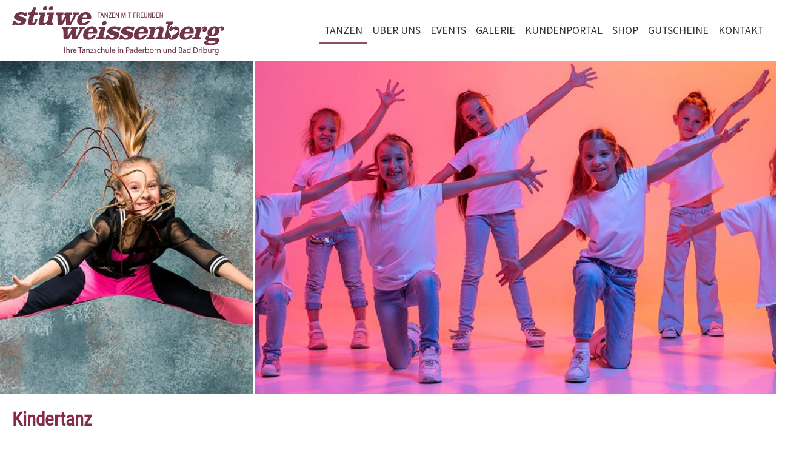

--- FILE ---
content_type: text/html; charset=utf-8
request_url: https://paderborn.stuewe-weissenberg.de/kinder
body_size: 16346
content:
<!DOCTYPE html>
<html dir="ltr" lang="de-DE">
	<head>
		<meta charset="utf-8">
		<!--
	Based on the TYPO3 Bootstrap Package by Benjamin Kott - https://www.bootstrap-package.com/
	This website is powered by TYPO3 - inspiring people to share!
	TYPO3 is a free open source Content Management Framework initially created by Kasper Skaarhoj and licensed under GNU/GPL.
	TYPO3 is copyright 1998-2026 of Kasper Skaarhoj. Extensions are copyright of their respective owners.
	Information and contribution at https://typo3.org/
-->
		<link rel="icon" href="/fileadmin/templates/stuewe_pb/img/favicon.ico" type="image/vnd.microsoft.icon">
		<title>Kinder</title>
		<meta http-equiv="x-ua-compatible" content="IE=edge">
		<meta name="viewport" content="width=device-width, initial-scale=1, minimum-scale=1">
		<meta name="robots" content="index,follow">
		<meta name="twitter:card" content="summary">
		<meta name="apple-mobile-web-app-capable" content="no">
		<meta name="google" content="notranslate">
		<link rel="stylesheet" href="/typo3temp/assets/compressed/merged-cc308c256082513c3255c12872f47dcd-fab2d452708ff2e778648e6a17e312b1.css?1729175213" media="all">
		<link rel="stylesheet" href="/typo3temp/assets/compressed/847da8fca8060ca1a70f976aab1210b9-e269e9240fe73959066255b17d74ae35.css?1729175213" media="all">
		<link rel="stylesheet" href="/typo3temp/assets/compressed/merged-970ed3b5f495c4ddc8cf28d207e9a3bd-50e5e61e2054d12ec46ae91073c62568.css?1768831478" media="all">
		<script src="/typo3temp/assets/compressed/merged-46acddf7e8492e6fdaaf313b4ff51d09-0f923fa75a7d77d37310aeaadbe09375.js?1729175213"></script>
		<link rel="prev" href="/tanzkurse/jugendliche">
		<script data-ignore="1" data-cookieconsent="statistics" type="text/plain"></script>
		<link rel="canonical" href="https://paderborn.stuewe-weissenberg.de/kinder"> </head>
	<body id="p7411" class="page-7411 pagelevel-2 language-0 backendlayout-default layout-default">
		<div id="top"></div>
		<div class="body-bg body-bg-top"><a class="visually-hidden-focusable" href="#page-content"><span>Zum Hauptinhalt springen</span></a>
			<header id="page-header" class="bp-page-header navbar navbar-mainnavigation navbar-inverse navbar-top navbar-fixed-top">
				<div class="container"><a class="navbar-brand navbar-brand-image" href="/"><img class="navbar-brand-logo-normal" src="/fileadmin/templates/stuewe_pb/img/logo.svg" alt="stuewe_pb logo" height="600" width="957"><img class="navbar-brand-logo-inverted" src="/fileadmin/templates/stuewe_pb/img/logo.svg" alt="stuewe_pb logo" height="600" width="957"></a>
					<button class="navbar-toggler collapsed" type="button" data-toggle="collapse" data-bs-toggle="collapse" data-target="#mainnavigation" data-bs-target="#mainnavigation" aria-controls="mainnavigation" aria-expanded="false" aria-label="Navigation umschalten"><span class="navbar-toggler-icon"></span></button>
					<nav id="mainnavigation" class="collapse navbar-collapse">
						<ul class="navbar-nav">
							<li class="nav-item active dropdown dropdown-hover"><a href="/tanzkurse" id="nav-item-7388" class="nav-link dropdown-toggle" title="Tanzen" aria-haspopup="true" aria-expanded="false"><span class="nav-link-text">Tanzen</span></a>
								<ul class="dropdown-menu nav-item-7388">
									<div class="megamenu">
										<li><a href="/kinder" class="dropdown-item active" title="Kinder"><span class="dropdown-text">Kinder <span class="sr-only"></span></span></a>
											<ul class="level-3 dropdown-menue " aria-labelledby="nav-item-7388">
												<li><a href="/kinder/eltern-kind-tanzen" class="dropdown-item" title="Eltern-Kind-Tanzen"><span class="dropdown-text">Eltern-Kind-Tanzen</span></a></li>
											</li>
											<li><a href="/tanzkurse/kindertanz" class="dropdown-item" title="Kindertanz"><span class="dropdown-text">Kindertanz</span></a></li>
										</li>
										<li><a href="/tanzkurse/hip-hop" class="dropdown-item" title="Hip Hop - Zumba - K-Pop"><span class="dropdown-text">Hip Hop - Zumba - K-Pop</span></a></li>
									</li>
									<li><a href="/kinder/kindergeburtstag" class="dropdown-item" title="Kindergeburtstag"><span class="dropdown-text">Kindergeburtstag</span></a></li>
								</li>
								<li class="dropdown-divider"></li>
								<li><a href="/tanzkurse/erwachsene/weitere-bereich/movitar" class="dropdown-item" title="MOVITA®"><span class="dropdown-text">MOVITA®</span></a></li>
							</li>
							<li><a href="/tanzkurse/erwachsene/weitere-bereich/fitness" class="dropdown-item" title="Zumba &amp; HipHop Adults"><span class="dropdown-text">Zumba &amp; HipHop Adults</span></a></li>
						</li>
					</ul>
					<li><a href="/tanzkurse/jugendliche" class="dropdown-item" title="Jugendliche"><span class="dropdown-text">Jugendliche</span></a>
						<ul class="level-3 dropdown-menue " aria-labelledby="nav-item-7388">
							<li><a href="/tanzkurse/jugendliche/stufe-1" class="dropdown-item" title="Stufe 1"><span class="dropdown-text">Stufe 1</span></a></li>
						</li>
						<li><a href="/tanzkurse/jugendliche/stufe-1-1" class="dropdown-item" title="Tanzfit für deinen Schulabschluss"><span class="dropdown-text">Tanzfit für deinen Schulabschluss</span></a></li>
					</li>
					<li><a href="/tanzkurse/jugendliche/ab-stufe-2" class="dropdown-item" title="ab Stufe 2"><span class="dropdown-text">ab Stufe 2</span></a></li>
				</li>
				<li><a href="/tanzkurse/jugendliche/hiphop-k-pop-shuffle" class="dropdown-item" title="HipHop &amp; K-Pop"><span class="dropdown-text">HipHop &amp; K-Pop</span></a></li>
			</li>
		</ul>
		<li><a href="/tanzkurse/erwachsene" class="dropdown-item" title="Paare"><span class="dropdown-text">Paare</span></a>
			<ul class="level-3 dropdown-menue " aria-labelledby="nav-item-7388">
				<li><a href="/tanzkurse/erwachsene/welttanzprogramm" class="dropdown-item" title="Paare - Stufe 1"><span class="dropdown-text">Paare - Stufe 1</span></a></li>
			</li>
			<li><a href="/tanzkurse/erwachsene/paare-ab-stufe-2" class="dropdown-item" title="Paare - Stufe 2 - 6"><span class="dropdown-text">Paare - Stufe 2 - 6</span></a></li>
		</li>
		<li><a href="/tanzkurse/erwachsene/tanz-singles" class="dropdown-item" title="Tanz-Singles"><span class="dropdown-text">Tanz-Singles</span></a></li>
	</li>
	<li><a href="/tanzkurse/erwachsene/hochzeitskurse" class="dropdown-item" title="Hochzeitskurse"><span class="dropdown-text">Hochzeitskurse</span></a></li>
</li>
<li><a href="/tanzkurse/disco-fox-1" class="dropdown-item" title="Discofox"><span class="dropdown-text">Discofox</span></a></li>
</li>
<li><a href="/tanzkurse/erwachsene/welttanzprogramm-1" class="dropdown-item" title="Best Ager"><span class="dropdown-text">Best Ager</span></a></li>
</li>
<li><a href="/tanzkurse/erwachsene/tanzkreise" class="dropdown-item" title="Tanzkreise - ab Stufe 7"><span class="dropdown-text">Tanzkreise - ab Stufe 7</span></a></li>
</li>
</ul>
<li><a href="/tanzkurse/trendtaenze-fitness" class="dropdown-item" title="Trendtänze &amp; Fitness"><span class="dropdown-text">Trendtänze &amp; Fitness</span></a>
<ul class="level-3 dropdown-menue " aria-labelledby="nav-item-7388">
<li><a href="/tanzkurse/erwachsene/weitere-bereich/salsa" class="dropdown-item" title="Salsa &amp; Bachata"><span class="dropdown-text">Salsa &amp; Bachata</span></a></li>
</li>
<li><a href="/tanzkurse/trendtaenze-fitness/tanztrends" class="dropdown-item" title="Tango Argentino - West Coast Swing - &amp; mehr"><span class="dropdown-text">Tango Argentino - West Coast Swing - &amp; mehr</span></a></li>
</li>
<li><a href="/tanzkurse/trendtaenze-fitness/tanztrends-1" class="dropdown-item" title="Linedance - Workshops - Lindy Hop"><span class="dropdown-text">Linedance - Workshops - Lindy Hop</span></a></li>
</li>
<li class="dropdown-divider"></li>
<li><a href="/tanzkurse/erwachsene/einzelstunde" class="dropdown-item" title="Privatstunden"><span class="dropdown-text">Privatstunden</span></a></li>
</li>
</ul>
<li><a href="/tanzkurse/tanzen-in-bad-driburg" class="dropdown-item" title="Tanzen in Bad Driburg"><span class="dropdown-text">Tanzen in Bad Driburg</span></a>
<ul class="level-3 dropdown-menue " aria-labelledby="nav-item-7388">
<li><a href="/tanzkurse/tanzen-in-bad-driburg/kinder" class="dropdown-item" title="Kinder"><span class="dropdown-text">Kinder</span></a></li>
</li>
<li><a href="/tanzkurse/tanzen-in-bad-driburg/jugendliche" class="dropdown-item" title="Jugendliche"><span class="dropdown-text">Jugendliche</span></a></li>
</li>
<li><a href="/tanzkurse/tanzen-in-bad-driburg/erwachsene" class="dropdown-item" title="Erwachsene"><span class="dropdown-text">Erwachsene</span></a></li>
</li>
</ul>
</ul>
</li>
<li class="nav-item dropdown dropdown-hover"><a href="/ueber-uns" id="nav-item-7384" class="nav-link dropdown-toggle" title="Über uns" aria-haspopup="true" aria-expanded="false"><span class="nav-link-text">Über uns</span></a>
<ul class="dropdown-menu nav-item-7384">
<div class="megamenu">
<li><a href="/team" class="dropdown-item" title="Team"><span class="dropdown-text">Team</span></a>
<li><a href="/kooperationen" class="dropdown-item" title="Kooperationen"><span class="dropdown-text">Kooperationen</span></a>
<li><a href="/ueber-uns/tanzlehrer-werden" class="dropdown-item" title="Tanzlehrer werden"><span class="dropdown-text">Tanzlehrer werden</span></a></ul>
</li>
<li class="nav-item"><a href="/kalender" id="nav-item-7380" class="nav-link" title="Events"><span class="nav-link-text">Events</span></a></li>
<li class="nav-item"><a href="/galerie" id="nav-item-7379" class="nav-link" title="Galerie"><span class="nav-link-text">Galerie</span></a></li>
<li class="nav-item"><a href="https://app.web4dance.de/" id="nav-item-7350" class="nav-link" target="_blank" title="Kundenportal"><span class="nav-link-text">Kundenportal</span></a></li>
<li class="nav-item"><a href="https://team.jako.de/de/team/tanzschule_stuewe_und_weissenberg/" id="nav-item-7349" class="nav-link" target="_blank" title="Shop"><span class="nav-link-text">Shop</span></a></li>
<li class="nav-item"><a href="https://gutschein.web4dance.de/stuewepb/" id="nav-item-7348" class="nav-link" target="_blank" title="Gutscheine"><span class="nav-link-text">Gutscheine</span></a></li>
<li class="nav-item"><a href="/kontakt" id="nav-item-7347" class="nav-link" title="Kontakt"><span class="nav-link-text">Kontakt</span></a></li>
</div>
</ul>
</nav>
</div>
</header>
<nav class="navbar-collapse collapse" role="navigation">
<ul class="nav navbar-nav navbar-main"></ul>
</nav>
<div id="c32722" class="frame frame-size-default frame-bilderbanner frame-type-gridelements_pi1 frame-layout-default frame-background-none frame-no-backgroundimage frame-space-before-none frame-space-after-none">
<div class="frame-group-container">
<div class="frame-group-inner">
<div class="frame-container frame-container-default">
<div class="frame-inner">
<div class="row ">
<div class="col-12 col-sm-12 col-md-4 "><a id="c32723"></a>
<div class="gallery-row">
<div class="gallery-item gallery-item-size-1">
<figure class="image">
<picture><source data-variant="default" data-maxwidth="1900" media="(min-width: 1400px)" srcset="/fileadmin/kunden/stuewe_pb/Banner/kinder1.jpg 1x"><source data-variant="large" data-maxwidth="1200" media="(min-width: 992px)" srcset="/fileadmin/_processed_/f/1/csm_kinder1_2e39d1cf17.jpg 1x"><source data-variant="medium" data-maxwidth="1520" media="(min-width: 768px)" srcset="/fileadmin/_processed_/f/1/csm_kinder1_28017f0303.jpg 1x"><source data-variant="small" data-maxwidth="1350" media="(min-width: 576px)" srcset="/fileadmin/_processed_/f/1/csm_kinder1_6292786f13.jpg 1x"><source data-variant="extrasmall" data-maxwidth="1200" srcset="/fileadmin/_processed_/f/1/csm_kinder1_2e39d1cf17.jpg 1x"><source data-variant="xlarge" data-maxwidth="1100" media="(min-width: 1200px)" srcset="/fileadmin/_processed_/f/1/csm_kinder1_d6922586b4.jpg 1x"><img loading="lazy" src="/fileadmin/kunden/stuewe_pb/Banner/kinder1.jpg" width="1900" height="700" intrinsicsize="1900x700" title="" alt=""></picture>
</figure>
</div>
</div>
</div>
<div class="col-12 col-sm-12 col-md-8 "><a id="c32724"></a>
<div class="gallery-row">
<div class="gallery-item gallery-item-size-1">
<figure class="image">
<picture><source data-variant="default" data-maxwidth="1900" media="(min-width: 1400px)" srcset="/fileadmin/kunden/stuewe_pb/Banner/kinder70.jpg 1x"><source data-variant="large" data-maxwidth="1200" media="(min-width: 992px)" srcset="/fileadmin/_processed_/9/a/csm_kinder70_ed8a5e7880.jpg 1x"><source data-variant="medium" data-maxwidth="1520" media="(min-width: 768px)" srcset="/fileadmin/_processed_/9/a/csm_kinder70_e3a4c95f9b.jpg 1x"><source data-variant="small" data-maxwidth="1350" media="(min-width: 576px)" srcset="/fileadmin/_processed_/9/a/csm_kinder70_16d3899b26.jpg 1x"><source data-variant="extrasmall" data-maxwidth="1200" srcset="/fileadmin/_processed_/9/a/csm_kinder70_ed8a5e7880.jpg 1x"><source data-variant="xlarge" data-maxwidth="1100" media="(min-width: 1200px)" srcset="/fileadmin/_processed_/9/a/csm_kinder70_dfaf574a43.jpg 1x"><img loading="lazy" src="/fileadmin/kunden/stuewe_pb/Banner/kinder70.jpg" width="1900" height="700" intrinsicsize="1900x700" title="" alt=""></picture>
</figure>
</div>
</div>
</div>
</div>
</div>
</div>
</div>
</div>
</div>
<div id="page-content" class="bp-page-content main-section">
<!--TYPO3SEARCH_begin-->
<div class="section section-default">
<div id="c32726" class="frame frame-size-default frame-zielgruppe frame-type-menu_subpages frame-layout-default frame-background-none frame-no-backgroundimage frame-space-before-none frame-space-after-none">
<div class="frame-group-container">
<div class="frame-group-inner">
<div class="frame-container frame-container-default">
<div class="frame-inner">
<header class="frame-header">
<h2 class="element-header "><span>Kindertanz</span></h2>
</header>
<ul>
<li><a href="/kinder/eltern-kind-tanzen" title="Eltern-Kind-Tanzen">Eltern-Kind-Tanzen</a></li>
<li><a href="/tanzkurse/kindertanz" title="Kindertanz">Kindertanz</a></li>
<li><a href="/tanzkurse/hip-hop" title="Hip Hop - Zumba - K-Pop">Hip Hop - Zumba - K-Pop</a></li>
<li><a href="/kinder/kindergeburtstag" title="Kindergeburtstag">Kindergeburtstag</a></li>
<li><a href="/tanzkurse/erwachsene/weitere-bereich/movitar" title="MOVITA®">MOVITA®</a></li>
<li><a href="/tanzkurse/erwachsene/weitere-bereich/fitness" title="Zumba &amp; HipHop Adults">Zumba &amp; HipHop Adults</a></li>
</ul>
</div>
</div>
</div>
</div>
</div>
</div>
<!--TYPO3SEARCH_end-->
</div>
<footer id="page-footer" class="bp-page-footer">
<section class="section footer-section footer-section-content">
<div class="container">
<div class="section-row">
<div class="section-column footer-section-content-column footer-section-content-column-left">
<div id="c32465" class="frame frame-size-default frame-default frame-type-header frame-layout-default frame-background-none frame-no-backgroundimage frame-space-before-extra-small frame-space-after-none">
<div class="frame-group-container">
<div class="frame-group-inner">
<div class="frame-container frame-container-default">
<div class="frame-inner">
<header class="frame-header">
<h4 class="element-header "><span>Stüwe-Weissenberg </span></h4>
<h5 class="element-subheader "><span>Paderborn &amp; Bad Driburg</span></h5>
</header>
</div>
</div>
</div>
</div>
</div>
<a id="c32464"></a>
<div class="texticon texticon-left">
<div class="texticon-icon texticon-size-default texticon-type-default"><span class="texticon-inner-icon"><svg xmlns="http://www.w3.org/2000/svg" fill="currentColor" width="32" height="32" viewBox="0 0 32 32" class="">
<path d="M23.5 1.4l7.1 7c.3.3.4.6.4.9 0 .4-.1.6-.4.9-.2.2-.5.4-.9.4s-.6-.1-.9-.4l-.8-.9-7 6.7v7.5l-5.3-5.3L8 25.9 1 31l5.1-7 7.7-7.7L8.5 11H16l6.7-7-.9-.9c-.3-.2-.4-.5-.4-.9s.1-.6.4-.9c.2-.2.5-.3.9-.3s.6.1.8.4z"/></svg></span></div>
<div class="texticon-content">
<p><strong>Misch und Weissenberg Tanzschule GbR</strong><br> Neuhäuser Str. 28-30<br> 33102 Paderborn</p>
</div>
</div>
<div class="frame-space-after-extra-small"></div>
<a id="c32463"></a>
<div class="texticon texticon-left">
<div class="texticon-icon texticon-size-default texticon-type-default"><span class="texticon-inner-icon"><svg xmlns="http://www.w3.org/2000/svg" fill="currentColor" width="32" height="32" viewBox="0 0 32 32" class="">
<path d="M23.5 1.4l7.1 7c.3.3.4.6.4.9 0 .4-.1.6-.4.9-.2.2-.5.4-.9.4s-.6-.1-.9-.4l-.8-.9-7 6.7v7.5l-5.3-5.3L8 25.9 1 31l5.1-7 7.7-7.7L8.5 11H16l6.7-7-.9-.9c-.3-.2-.4-.5-.4-.9s.1-.6.4-.9c.2-.2.5-.3.9-.3s.6.1.8.4z"/></svg></span></div>
<div class="texticon-content">
<p>Dr. Rödder-Weg 2<br> 33014 Bad Driburg</p>
</div>
</div>
<div class="frame-space-after-extra-small"></div>
<a id="c32462"></a>
<div class="texticon texticon-left">
<div class="texticon-icon texticon-size-default texticon-type-default"><span class="texticon-inner-icon"><svg xmlns="http://www.w3.org/2000/svg" fill="currentColor" width="32" height="32" viewBox="0 0 32 32" class="">
<path d="M1 5.5l4.2-4.2c.3-.2.6-.3 1-.3.4.1.7.2 1 .6l3.6 5c.2.3.3.7.2 1.1-.1.4-.2.8-.5 1.1l-3.1 3c1.7 2.4 3.7 4.7 5.9 6.9s4.4 4.1 6.9 5.8l3.1-3c.3-.3.7-.5 1.1-.5.4 0 .8.1 1.1.3l4.9 3.5c.3.2.5.6.6 1s-.1.7-.3 1L26.4 31h-.2c-.1 0-.4 0-.8-.1-.4 0-.8-.1-1.2-.2-.4-.1-1-.2-1.6-.4-.7-.2-1.3-.4-2-.7-.7-.3-1.4-.6-2.3-1.1-.9-.5-1.7-1-2.6-1.5-.9-.6-1.8-1.3-2.9-2.1s-2-1.8-3.1-2.8c-1.3-1.3-2.4-2.6-3.4-3.9-1-1.3-1.8-2.5-2.4-3.6s-1.1-2.1-1.5-3.1-.7-1.7-.9-2.4-.3-1.3-.4-1.9S1 6.2 1 6v-.5z"/></svg></span></div>
<div class="texticon-content">
<p>05251.22218</p>
</div>
</div>
<div class="frame-space-after-extra-small"></div>
<a id="c32461"></a>
<div class="texticon texticon-left">
<div class="texticon-icon texticon-size-default texticon-type-default"><span class="texticon-inner-icon"><svg xmlns="http://www.w3.org/2000/svg" fill="currentColor" width="32" height="32" viewBox="0 0 32 32" class="">
<path d="M1.6 3.5h28.8c.2 0 .3 0 .3.1s0 .2-.1.3L16.4 18.1c-.1.1-.3.2-.4.2-.2 0-.3-.1-.4-.2L1.5 3.9c-.2-.1-.2-.2-.2-.3.1-.1.2-.1.3-.1zm-.1 5.4l6.6 6.6c.1.1.2.3.2.4s-.1.3-.2.4L1.5 23c-.1.1-.2.2-.3.1-.2 0-.2-.1-.2-.2V9.1c0-.1 0-.2.1-.3.1 0 .2 0 .4.1zm22.4 6.6l6.6-6.6c.1-.1.2-.2.3-.1.2.1.2.2.2.3v13.8c0 .2 0 .3-.1.3s-.2 0-.3-.1L24 16.5c-.1-.1-.2-.3-.2-.4s0-.4.1-.6zm-2.5 3.4l9.1 9.1c.1.1.2.2.1.3 0 .1-.1.1-.3.1H1.6c-.2 0-.3 0-.3-.1s0-.2.1-.3l9.1-9.1c.1-.1.3-.2.4-.2s.3.1.4.2l4.1 4.1c.1.1.3.2.4.2.2 0 .3-.1.5-.2l4.1-4.1c.1-.1.3-.2.4-.2.4.1.5.1.6.2z"/></svg></span></div>
<div class="texticon-content">
<p><a href="#" data-mailto-token="nbjmup+nbjmAtuvfxf.xfjttfocfsh/ef" data-mailto-vector="1">mail(at)stuewe-weissenberg.de</a></p>
</div>
</div>
<div class="frame-space-after-small"></div>
</div>
<div class="section-column footer-section-content-column footer-section-content-column-middle">
<div id="c32449" class="frame frame-size-default frame-default frame-type-gridelements_pi1 frame-layout-default frame-background-none frame-no-backgroundimage frame-space-before-extra-small frame-space-after-none">
<div class="frame-group-container">
<div class="frame-group-inner">
<div class="frame-container frame-container-default">
	<div class="frame-inner">
		<div class="row ">
			<div class="col-6 col-sm-8 ">
				<div id="c32447" class="frame frame-size-default frame-rahmen_ohne_abstand frame-type-text frame-layout-default frame-background-none frame-no-backgroundimage frame-space-before-none frame-space-after-none">
					<div class="frame-group-container">
						<div class="frame-group-inner">
							<div class="frame-container frame-container-default">
								<div class="frame-inner">
									<p>Wir sind Mitglied im Allgemeinen Deutschen Tanzlehrerverband e.V.</p>
								</div>
							</div>
						</div>
					</div>
				</div>
				<a id="c32448"></a>
				<p><strong>Öffnungszeiten: </strong><br> Täglich ab 16 Uhr</p>
			</div>
			<div class="col-6 col-sm-4 ">
				<div id="c32446" class="frame frame-size-default frame-rahmen_ohne_abstand frame-type-image frame-layout-default frame-background-none frame-no-backgroundimage frame-space-before-none frame-space-after-none">
					<div class="frame-group-container">
						<div class="frame-group-inner">
							<div class="frame-container frame-container-default">
								<div class="frame-inner">
									<div class="gallery-row">
										<div class="gallery-item gallery-item-size-1">
											<figure class="image"><a href="https://www.adtv.de/" target="_blank" rel="noreferrer">
													<picture><source data-variant="default" data-maxwidth="1900" media="(min-width: 1400px)" srcset="/fileadmin/templates/bootstrap_package/img/adtv_transpartent_500_weiss.png 1x"><source data-variant="large" data-maxwidth="1200" media="(min-width: 992px)" srcset="/fileadmin/templates/bootstrap_package/img/adtv_transpartent_500_weiss.png 1x"><source data-variant="medium" data-maxwidth="1520" media="(min-width: 768px)" srcset="/fileadmin/templates/bootstrap_package/img/adtv_transpartent_500_weiss.png 1x"><source data-variant="small" data-maxwidth="1350" media="(min-width: 576px)" srcset="/fileadmin/templates/bootstrap_package/img/adtv_transpartent_500_weiss.png 1x"><source data-variant="extrasmall" data-maxwidth="1200" srcset="/fileadmin/templates/bootstrap_package/img/adtv_transpartent_500_weiss.png 1x"><source data-variant="xlarge" data-maxwidth="1100" media="(min-width: 1200px)" srcset="/fileadmin/templates/bootstrap_package/img/adtv_transpartent_500_weiss.png 1x"><img loading="lazy" src="/fileadmin/_processed_/4/2/csm_adtv_transpartent_500_weiss_ba04aa592a.png" width="1900" height="1684" intrinsicsize="1900x1684" title="" alt=""></picture>
												</a></figure>
										</div>
									</div>
								</div>
							</div>
						</div>
					</div>
				</div>
			</div>
		</div>
	</div>
</div>
</div>
</div>
</div>
<div id="c32445" class="frame frame-size-default frame-rahmen_ohne_abstand frame-type-gridelements_pi1 frame-layout-default frame-background-none frame-no-backgroundimage frame-space-before-none frame-space-after-extra-large">
<div class="frame-group-container">
<div class="frame-group-inner">
<div class="frame-container frame-container-default">
	<div class="frame-inner">
		<div class="row ">
			<div class="col-6 col-md-6 "><a id="c32444"></a>
				<div class="gallery-row">
					<div class="gallery-item gallery-item-size-1">
						<figure class="image"><a href="https://www.movita-fitness.de/" target="_blank" rel="noreferrer">
								<picture><source data-variant="default" data-maxwidth="1900" media="(min-width: 1400px)" srcset="/fileadmin/templates/stuewe_pb/img/movita_weiss_background.png 1x"><source data-variant="large" data-maxwidth="1200" media="(min-width: 992px)" srcset="/fileadmin/templates/stuewe_pb/img/movita_weiss_background.png 1x"><source data-variant="medium" data-maxwidth="1520" media="(min-width: 768px)" srcset="/fileadmin/templates/stuewe_pb/img/movita_weiss_background.png 1x"><source data-variant="small" data-maxwidth="1350" media="(min-width: 576px)" srcset="/fileadmin/templates/stuewe_pb/img/movita_weiss_background.png 1x"><source data-variant="extrasmall" data-maxwidth="1200" srcset="/fileadmin/templates/stuewe_pb/img/movita_weiss_background.png 1x"><source data-variant="xlarge" data-maxwidth="1100" media="(min-width: 1200px)" srcset="/fileadmin/templates/stuewe_pb/img/movita_weiss_background.png 1x"><img loading="lazy" src="/fileadmin/_processed_/5/9/csm_movita_weiss_background_2f445062ae.png" width="1900" height="898" intrinsicsize="1900x898" title="" alt=""></picture>
							</a></figure>
					</div>
				</div>
			</div>
			<div class="col-6 col-md-6 ">
				<div id="c32443" class="frame frame-size-default frame-rahmen_ohne_abstand frame-type-image frame-layout-default frame-background-none frame-no-backgroundimage frame-space-before-none frame-space-after-none">
					<div class="frame-group-container">
						<div class="frame-group-inner">
							<div class="frame-container frame-container-default">
								<div class="frame-inner">
									<div class="gallery-row">
										<div class="gallery-item gallery-item-size-1">
											<figure class="image"><a href="https://www.zumba.com/de-DE/" target="_blank" rel="noreferrer">
													<picture><source data-variant="default" data-maxwidth="1900" media="(min-width: 1400px)" srcset="/fileadmin/_processed_/6/3/csm_zumba_350_2565c9e182.png 1x"><source data-variant="large" data-maxwidth="1200" media="(min-width: 992px)" srcset="/fileadmin/_processed_/6/3/csm_zumba_350_8e3e211f94.png 1x"><source data-variant="medium" data-maxwidth="1520" media="(min-width: 768px)" srcset="/fileadmin/_processed_/6/3/csm_zumba_350_e65193e941.png 1x"><source data-variant="small" data-maxwidth="1350" media="(min-width: 576px)" srcset="/fileadmin/_processed_/6/3/csm_zumba_350_66c9a51626.png 1x"><source data-variant="extrasmall" data-maxwidth="1200" srcset="/fileadmin/_processed_/6/3/csm_zumba_350_bc0bcad9ec.png 1x"><source data-variant="xlarge" data-maxwidth="1100" media="(min-width: 1200px)" srcset="/fileadmin/templates/stuewe_pb/img/zumba_350.png 1x"><img loading="lazy" src="/fileadmin/_processed_/6/3/csm_zumba_350_3e04087f89.png" width="1900" height="907" intrinsicsize="1900x907" title="" alt=""></picture>
												</a></figure>
										</div>
									</div>
								</div>
							</div>
						</div>
					</div>
				</div>
			</div>
		</div>
	</div>
</div>
</div>
</div>
</div>
</div>
<div class="section-column footer-section-content-column footer-section-content-column-right">
<div id="c32439" class="frame frame-size-default frame-default frame-type-menu_subpages frame-layout-default frame-background-none frame-no-backgroundimage frame-space-before-small frame-space-after-none">
<div class="frame-group-container">
<div class="frame-group-inner">
<div class="frame-container frame-container-default">
	<div class="frame-inner">
		<ul>
			<li><a href="/kontakt" title="Kontakt">Kontakt</a></li>
			<li><a href="/supermenu/prospekt" title="Prospekt">Prospekt</a></li>
			<li><a href="https://kurstool.web4dance.de/stuewepb/" title="Gutscheine">Gutscheine</a></li>
			<li><a href="/impressum" title="Impressum">Impressum</a></li>
			<li><a href="/agb" title="AGB">AGB</a></li>
			<li><a href="/datenschutz" title="Datenschutz">Datenschutz</a></li>
			<li><a href="/vertrag-kuendigen" title="Vertrag kündigen">Vertrag kündigen</a></li>
		</ul>
	</div>
</div>
</div>
</div>
</div>
<div id="c32438" class="frame frame-size-default frame-default frame-type-social_links frame-layout-default frame-background-none frame-no-backgroundimage frame-space-before-none frame-space-after-none">
<div class="frame-group-container">
<div class="frame-group-inner">
<div class="frame-container frame-container-default">
	<div class="frame-inner">
		<div class="sociallinks">
			<ul class="sociallinks-list">
				<li class="sociallinks-item sociallinks-item-facebook" title="Facebook"><a class="sociallinks-link sociallinks-link-facebook" href="https://www.facebook.com/stuewepb/" rel="noopener" target="_blank"><span class="sociallinks-link-icon bootstrappackageicon bootstrappackageicon-facebook"></span><span class="sociallinks-link-label">Facebook</span></a></li>
				<li class="sociallinks-item sociallinks-item-instagram" title="Instagram"><a class="sociallinks-link sociallinks-link-instagram" href="https://www.instagram.com/stuewe_pb/" rel="noopener" target="_blank"><span class="sociallinks-link-icon bootstrappackageicon bootstrappackageicon-instagram"></span><span class="sociallinks-link-label">Instagram</span></a></li>
			</ul>
		</div>
	</div>
</div>
</div>
</div>
</div>
</div>
</div>
</div>
</section>
<section class="section footer-section footer-section-meta">
<div class="frame frame-background-none frame-space-before-none frame-space-after-none">
<div class="frame-group-container">
<div class="frame-group-inner">
<div class="frame-container">
<div class="frame-inner">
<div class="footer-meta"></div>
<div class="footer-copyright">
<p>Tanzschule Stuewe-Weissenberg © 2023</p>
</div>
</div>
</div>
</div>
</div>
</div>
</section>
</footer>
<a class="scroll-top" title="Nach oben rollen" href="#top"><span class="scroll-top-icon"></span></a></div>
<script src="/typo3temp/assets/compressed/merged-eca07c47d88e8057d705ba1e7694a330-74b1191b49ec20212158160da199a926.js?1729175213"></script>
<script src="/typo3temp/assets/compressed/merged-053bc725899951e83c01f4bf5b4ea5d0-244808562d782dacf035846f2ea0b59f.js?1729175213"></script>
<script async="async" src="/typo3/sysext/frontend/Resources/Public/JavaScript/default_frontend.js?1728982372"></script>
<script>
/*<![CDATA[*/
/*TS_inlineFooter*/
!function(a,t){"object"==typeof exports&&"object"==typeof module?module.exports=t():"function"==typeof define&&define.amd?define([],t):"object"==typeof exports?exports.AOS=t():a.AOS=t()}(self,(()=>(()=>{var a={821:(a,t,o)=>{"use strict";o.d(t,{Z:()=>i});var s=o(81),d=o.n(s),n=o(645),e=o.n(n)()(d());e.push([a.id,'body[data-aos-duration="50"] [data-aos],[data-aos][data-aos][data-aos-duration="50"]{transition-duration:50ms}body[data-aos-delay="50"] [data-aos],[data-aos][data-aos][data-aos-delay="50"]{transition-delay:0s}body[data-aos-delay="50"] [data-aos].aos-animate,[data-aos][data-aos][data-aos-delay="50"].aos-animate{transition-delay:50ms}body[data-aos-duration="100"] [data-aos],[data-aos][data-aos][data-aos-duration="100"]{transition-duration:100ms}body[data-aos-delay="100"] [data-aos],[data-aos][data-aos][data-aos-delay="100"]{transition-delay:0s}body[data-aos-delay="100"] [data-aos].aos-animate,[data-aos][data-aos][data-aos-delay="100"].aos-animate{transition-delay:100ms}body[data-aos-duration="150"] [data-aos],[data-aos][data-aos][data-aos-duration="150"]{transition-duration:150ms}body[data-aos-delay="150"] [data-aos],[data-aos][data-aos][data-aos-delay="150"]{transition-delay:0s}body[data-aos-delay="150"] [data-aos].aos-animate,[data-aos][data-aos][data-aos-delay="150"].aos-animate{transition-delay:150ms}body[data-aos-duration="200"] [data-aos],[data-aos][data-aos][data-aos-duration="200"]{transition-duration:200ms}body[data-aos-delay="200"] [data-aos],[data-aos][data-aos][data-aos-delay="200"]{transition-delay:0s}body[data-aos-delay="200"] [data-aos].aos-animate,[data-aos][data-aos][data-aos-delay="200"].aos-animate{transition-delay:200ms}body[data-aos-duration="250"] [data-aos],[data-aos][data-aos][data-aos-duration="250"]{transition-duration:250ms}body[data-aos-delay="250"] [data-aos],[data-aos][data-aos][data-aos-delay="250"]{transition-delay:0s}body[data-aos-delay="250"] [data-aos].aos-animate,[data-aos][data-aos][data-aos-delay="250"].aos-animate{transition-delay:250ms}body[data-aos-duration="300"] [data-aos],[data-aos][data-aos][data-aos-duration="300"]{transition-duration:300ms}body[data-aos-delay="300"] [data-aos],[data-aos][data-aos][data-aos-delay="300"]{transition-delay:0s}body[data-aos-delay="300"] [data-aos].aos-animate,[data-aos][data-aos][data-aos-delay="300"].aos-animate{transition-delay:300ms}body[data-aos-duration="350"] [data-aos],[data-aos][data-aos][data-aos-duration="350"]{transition-duration:350ms}body[data-aos-delay="350"] [data-aos],[data-aos][data-aos][data-aos-delay="350"]{transition-delay:0s}body[data-aos-delay="350"] [data-aos].aos-animate,[data-aos][data-aos][data-aos-delay="350"].aos-animate{transition-delay:350ms}body[data-aos-duration="400"] [data-aos],[data-aos][data-aos][data-aos-duration="400"]{transition-duration:400ms}body[data-aos-delay="400"] [data-aos],[data-aos][data-aos][data-aos-delay="400"]{transition-delay:0s}body[data-aos-delay="400"] [data-aos].aos-animate,[data-aos][data-aos][data-aos-delay="400"].aos-animate{transition-delay:400ms}body[data-aos-duration="450"] [data-aos],[data-aos][data-aos][data-aos-duration="450"]{transition-duration:450ms}body[data-aos-delay="450"] [data-aos],[data-aos][data-aos][data-aos-delay="450"]{transition-delay:0s}body[data-aos-delay="450"] [data-aos].aos-animate,[data-aos][data-aos][data-aos-delay="450"].aos-animate{transition-delay:450ms}body[data-aos-duration="500"] [data-aos],[data-aos][data-aos][data-aos-duration="500"]{transition-duration:500ms}body[data-aos-delay="500"] [data-aos],[data-aos][data-aos][data-aos-delay="500"]{transition-delay:0s}body[data-aos-delay="500"] [data-aos].aos-animate,[data-aos][data-aos][data-aos-delay="500"].aos-animate{transition-delay:500ms}body[data-aos-duration="550"] [data-aos],[data-aos][data-aos][data-aos-duration="550"]{transition-duration:550ms}body[data-aos-delay="550"] [data-aos],[data-aos][data-aos][data-aos-delay="550"]{transition-delay:0s}body[data-aos-delay="550"] [data-aos].aos-animate,[data-aos][data-aos][data-aos-delay="550"].aos-animate{transition-delay:550ms}body[data-aos-duration="600"] [data-aos],[data-aos][data-aos][data-aos-duration="600"]{transition-duration:600ms}body[data-aos-delay="600"] [data-aos],[data-aos][data-aos][data-aos-delay="600"]{transition-delay:0s}body[data-aos-delay="600"] [data-aos].aos-animate,[data-aos][data-aos][data-aos-delay="600"].aos-animate{transition-delay:600ms}body[data-aos-duration="650"] [data-aos],[data-aos][data-aos][data-aos-duration="650"]{transition-duration:650ms}body[data-aos-delay="650"] [data-aos],[data-aos][data-aos][data-aos-delay="650"]{transition-delay:0s}body[data-aos-delay="650"] [data-aos].aos-animate,[data-aos][data-aos][data-aos-delay="650"].aos-animate{transition-delay:650ms}body[data-aos-duration="700"] [data-aos],[data-aos][data-aos][data-aos-duration="700"]{transition-duration:700ms}body[data-aos-delay="700"] [data-aos],[data-aos][data-aos][data-aos-delay="700"]{transition-delay:0s}body[data-aos-delay="700"] [data-aos].aos-animate,[data-aos][data-aos][data-aos-delay="700"].aos-animate{transition-delay:700ms}body[data-aos-duration="750"] [data-aos],[data-aos][data-aos][data-aos-duration="750"]{transition-duration:750ms}body[data-aos-delay="750"] [data-aos],[data-aos][data-aos][data-aos-delay="750"]{transition-delay:0s}body[data-aos-delay="750"] [data-aos].aos-animate,[data-aos][data-aos][data-aos-delay="750"].aos-animate{transition-delay:750ms}body[data-aos-duration="800"] [data-aos],[data-aos][data-aos][data-aos-duration="800"]{transition-duration:800ms}body[data-aos-delay="800"] [data-aos],[data-aos][data-aos][data-aos-delay="800"]{transition-delay:0s}body[data-aos-delay="800"] [data-aos].aos-animate,[data-aos][data-aos][data-aos-delay="800"].aos-animate{transition-delay:800ms}body[data-aos-duration="850"] [data-aos],[data-aos][data-aos][data-aos-duration="850"]{transition-duration:850ms}body[data-aos-delay="850"] [data-aos],[data-aos][data-aos][data-aos-delay="850"]{transition-delay:0s}body[data-aos-delay="850"] [data-aos].aos-animate,[data-aos][data-aos][data-aos-delay="850"].aos-animate{transition-delay:850ms}body[data-aos-duration="900"] [data-aos],[data-aos][data-aos][data-aos-duration="900"]{transition-duration:900ms}body[data-aos-delay="900"] [data-aos],[data-aos][data-aos][data-aos-delay="900"]{transition-delay:0s}body[data-aos-delay="900"] [data-aos].aos-animate,[data-aos][data-aos][data-aos-delay="900"].aos-animate{transition-delay:900ms}body[data-aos-duration="950"] [data-aos],[data-aos][data-aos][data-aos-duration="950"]{transition-duration:950ms}body[data-aos-delay="950"] [data-aos],[data-aos][data-aos][data-aos-delay="950"]{transition-delay:0s}body[data-aos-delay="950"] [data-aos].aos-animate,[data-aos][data-aos][data-aos-delay="950"].aos-animate{transition-delay:950ms}body[data-aos-duration="1000"] [data-aos],[data-aos][data-aos][data-aos-duration="1000"]{transition-duration:1000ms}body[data-aos-delay="1000"] [data-aos],[data-aos][data-aos][data-aos-delay="1000"]{transition-delay:0s}body[data-aos-delay="1000"] [data-aos].aos-animate,[data-aos][data-aos][data-aos-delay="1000"].aos-animate{transition-delay:1000ms}body[data-aos-duration="1050"] [data-aos],[data-aos][data-aos][data-aos-duration="1050"]{transition-duration:1050ms}body[data-aos-delay="1050"] [data-aos],[data-aos][data-aos][data-aos-delay="1050"]{transition-delay:0s}body[data-aos-delay="1050"] [data-aos].aos-animate,[data-aos][data-aos][data-aos-delay="1050"].aos-animate{transition-delay:1050ms}body[data-aos-duration="1100"] [data-aos],[data-aos][data-aos][data-aos-duration="1100"]{transition-duration:1100ms}body[data-aos-delay="1100"] [data-aos],[data-aos][data-aos][data-aos-delay="1100"]{transition-delay:0s}body[data-aos-delay="1100"] [data-aos].aos-animate,[data-aos][data-aos][data-aos-delay="1100"].aos-animate{transition-delay:1100ms}body[data-aos-duration="1150"] [data-aos],[data-aos][data-aos][data-aos-duration="1150"]{transition-duration:1150ms}body[data-aos-delay="1150"] [data-aos],[data-aos][data-aos][data-aos-delay="1150"]{transition-delay:0s}body[data-aos-delay="1150"] [data-aos].aos-animate,[data-aos][data-aos][data-aos-delay="1150"].aos-animate{transition-delay:1150ms}body[data-aos-duration="1200"] [data-aos],[data-aos][data-aos][data-aos-duration="1200"]{transition-duration:1200ms}body[data-aos-delay="1200"] [data-aos],[data-aos][data-aos][data-aos-delay="1200"]{transition-delay:0s}body[data-aos-delay="1200"] [data-aos].aos-animate,[data-aos][data-aos][data-aos-delay="1200"].aos-animate{transition-delay:1200ms}body[data-aos-duration="1250"] [data-aos],[data-aos][data-aos][data-aos-duration="1250"]{transition-duration:1250ms}body[data-aos-delay="1250"] [data-aos],[data-aos][data-aos][data-aos-delay="1250"]{transition-delay:0s}body[data-aos-delay="1250"] [data-aos].aos-animate,[data-aos][data-aos][data-aos-delay="1250"].aos-animate{transition-delay:1250ms}body[data-aos-duration="1300"] [data-aos],[data-aos][data-aos][data-aos-duration="1300"]{transition-duration:1300ms}body[data-aos-delay="1300"] [data-aos],[data-aos][data-aos][data-aos-delay="1300"]{transition-delay:0s}body[data-aos-delay="1300"] [data-aos].aos-animate,[data-aos][data-aos][data-aos-delay="1300"].aos-animate{transition-delay:1300ms}body[data-aos-duration="1350"] [data-aos],[data-aos][data-aos][data-aos-duration="1350"]{transition-duration:1350ms}body[data-aos-delay="1350"] [data-aos],[data-aos][data-aos][data-aos-delay="1350"]{transition-delay:0s}body[data-aos-delay="1350"] [data-aos].aos-animate,[data-aos][data-aos][data-aos-delay="1350"].aos-animate{transition-delay:1350ms}body[data-aos-duration="1400"] [data-aos],[data-aos][data-aos][data-aos-duration="1400"]{transition-duration:1400ms}body[data-aos-delay="1400"] [data-aos],[data-aos][data-aos][data-aos-delay="1400"]{transition-delay:0s}body[data-aos-delay="1400"] [data-aos].aos-animate,[data-aos][data-aos][data-aos-delay="1400"].aos-animate{transition-delay:1400ms}body[data-aos-duration="1450"] [data-aos],[data-aos][data-aos][data-aos-duration="1450"]{transition-duration:1450ms}body[data-aos-delay="1450"] [data-aos],[data-aos][data-aos][data-aos-delay="1450"]{transition-delay:0s}body[data-aos-delay="1450"] [data-aos].aos-animate,[data-aos][data-aos][data-aos-delay="1450"].aos-animate{transition-delay:1450ms}body[data-aos-duration="1500"] [data-aos],[data-aos][data-aos][data-aos-duration="1500"]{transition-duration:1500ms}body[data-aos-delay="1500"] [data-aos],[data-aos][data-aos][data-aos-delay="1500"]{transition-delay:0s}body[data-aos-delay="1500"] [data-aos].aos-animate,[data-aos][data-aos][data-aos-delay="1500"].aos-animate{transition-delay:1500ms}body[data-aos-duration="1550"] [data-aos],[data-aos][data-aos][data-aos-duration="1550"]{transition-duration:1550ms}body[data-aos-delay="1550"] [data-aos],[data-aos][data-aos][data-aos-delay="1550"]{transition-delay:0s}body[data-aos-delay="1550"] [data-aos].aos-animate,[data-aos][data-aos][data-aos-delay="1550"].aos-animate{transition-delay:1550ms}body[data-aos-duration="1600"] [data-aos],[data-aos][data-aos][data-aos-duration="1600"]{transition-duration:1600ms}body[data-aos-delay="1600"] [data-aos],[data-aos][data-aos][data-aos-delay="1600"]{transition-delay:0s}body[data-aos-delay="1600"] [data-aos].aos-animate,[data-aos][data-aos][data-aos-delay="1600"].aos-animate{transition-delay:1600ms}body[data-aos-duration="1650"] [data-aos],[data-aos][data-aos][data-aos-duration="1650"]{transition-duration:1650ms}body[data-aos-delay="1650"] [data-aos],[data-aos][data-aos][data-aos-delay="1650"]{transition-delay:0s}body[data-aos-delay="1650"] [data-aos].aos-animate,[data-aos][data-aos][data-aos-delay="1650"].aos-animate{transition-delay:1650ms}body[data-aos-duration="1700"] [data-aos],[data-aos][data-aos][data-aos-duration="1700"]{transition-duration:1700ms}body[data-aos-delay="1700"] [data-aos],[data-aos][data-aos][data-aos-delay="1700"]{transition-delay:0s}body[data-aos-delay="1700"] [data-aos].aos-animate,[data-aos][data-aos][data-aos-delay="1700"].aos-animate{transition-delay:1700ms}body[data-aos-duration="1750"] [data-aos],[data-aos][data-aos][data-aos-duration="1750"]{transition-duration:1750ms}body[data-aos-delay="1750"] [data-aos],[data-aos][data-aos][data-aos-delay="1750"]{transition-delay:0s}body[data-aos-delay="1750"] [data-aos].aos-animate,[data-aos][data-aos][data-aos-delay="1750"].aos-animate{transition-delay:1750ms}body[data-aos-duration="1800"] [data-aos],[data-aos][data-aos][data-aos-duration="1800"]{transition-duration:1800ms}body[data-aos-delay="1800"] [data-aos],[data-aos][data-aos][data-aos-delay="1800"]{transition-delay:0s}body[data-aos-delay="1800"] [data-aos].aos-animate,[data-aos][data-aos][data-aos-delay="1800"].aos-animate{transition-delay:1800ms}body[data-aos-duration="1850"] [data-aos],[data-aos][data-aos][data-aos-duration="1850"]{transition-duration:1850ms}body[data-aos-delay="1850"] [data-aos],[data-aos][data-aos][data-aos-delay="1850"]{transition-delay:0s}body[data-aos-delay="1850"] [data-aos].aos-animate,[data-aos][data-aos][data-aos-delay="1850"].aos-animate{transition-delay:1850ms}body[data-aos-duration="1900"] [data-aos],[data-aos][data-aos][data-aos-duration="1900"]{transition-duration:1900ms}body[data-aos-delay="1900"] [data-aos],[data-aos][data-aos][data-aos-delay="1900"]{transition-delay:0s}body[data-aos-delay="1900"] [data-aos].aos-animate,[data-aos][data-aos][data-aos-delay="1900"].aos-animate{transition-delay:1900ms}body[data-aos-duration="1950"] [data-aos],[data-aos][data-aos][data-aos-duration="1950"]{transition-duration:1950ms}body[data-aos-delay="1950"] [data-aos],[data-aos][data-aos][data-aos-delay="1950"]{transition-delay:0s}body[data-aos-delay="1950"] [data-aos].aos-animate,[data-aos][data-aos][data-aos-delay="1950"].aos-animate{transition-delay:1950ms}body[data-aos-duration="2000"] [data-aos],[data-aos][data-aos][data-aos-duration="2000"]{transition-duration:2000ms}body[data-aos-delay="2000"] [data-aos],[data-aos][data-aos][data-aos-delay="2000"]{transition-delay:0s}body[data-aos-delay="2000"] [data-aos].aos-animate,[data-aos][data-aos][data-aos-delay="2000"].aos-animate{transition-delay:2000ms}body[data-aos-duration="2050"] [data-aos],[data-aos][data-aos][data-aos-duration="2050"]{transition-duration:2050ms}body[data-aos-delay="2050"] [data-aos],[data-aos][data-aos][data-aos-delay="2050"]{transition-delay:0s}body[data-aos-delay="2050"] [data-aos].aos-animate,[data-aos][data-aos][data-aos-delay="2050"].aos-animate{transition-delay:2050ms}body[data-aos-duration="2100"] [data-aos],[data-aos][data-aos][data-aos-duration="2100"]{transition-duration:2100ms}body[data-aos-delay="2100"] [data-aos],[data-aos][data-aos][data-aos-delay="2100"]{transition-delay:0s}body[data-aos-delay="2100"] [data-aos].aos-animate,[data-aos][data-aos][data-aos-delay="2100"].aos-animate{transition-delay:2100ms}body[data-aos-duration="2150"] [data-aos],[data-aos][data-aos][data-aos-duration="2150"]{transition-duration:2150ms}body[data-aos-delay="2150"] [data-aos],[data-aos][data-aos][data-aos-delay="2150"]{transition-delay:0s}body[data-aos-delay="2150"] [data-aos].aos-animate,[data-aos][data-aos][data-aos-delay="2150"].aos-animate{transition-delay:2150ms}body[data-aos-duration="2200"] [data-aos],[data-aos][data-aos][data-aos-duration="2200"]{transition-duration:2200ms}body[data-aos-delay="2200"] [data-aos],[data-aos][data-aos][data-aos-delay="2200"]{transition-delay:0s}body[data-aos-delay="2200"] [data-aos].aos-animate,[data-aos][data-aos][data-aos-delay="2200"].aos-animate{transition-delay:2200ms}body[data-aos-duration="2250"] [data-aos],[data-aos][data-aos][data-aos-duration="2250"]{transition-duration:2250ms}body[data-aos-delay="2250"] [data-aos],[data-aos][data-aos][data-aos-delay="2250"]{transition-delay:0s}body[data-aos-delay="2250"] [data-aos].aos-animate,[data-aos][data-aos][data-aos-delay="2250"].aos-animate{transition-delay:2250ms}body[data-aos-duration="2300"] [data-aos],[data-aos][data-aos][data-aos-duration="2300"]{transition-duration:2300ms}body[data-aos-delay="2300"] [data-aos],[data-aos][data-aos][data-aos-delay="2300"]{transition-delay:0s}body[data-aos-delay="2300"] [data-aos].aos-animate,[data-aos][data-aos][data-aos-delay="2300"].aos-animate{transition-delay:2300ms}body[data-aos-duration="2350"] [data-aos],[data-aos][data-aos][data-aos-duration="2350"]{transition-duration:2350ms}body[data-aos-delay="2350"] [data-aos],[data-aos][data-aos][data-aos-delay="2350"]{transition-delay:0s}body[data-aos-delay="2350"] [data-aos].aos-animate,[data-aos][data-aos][data-aos-delay="2350"].aos-animate{transition-delay:2350ms}body[data-aos-duration="2400"] [data-aos],[data-aos][data-aos][data-aos-duration="2400"]{transition-duration:2400ms}body[data-aos-delay="2400"] [data-aos],[data-aos][data-aos][data-aos-delay="2400"]{transition-delay:0s}body[data-aos-delay="2400"] [data-aos].aos-animate,[data-aos][data-aos][data-aos-delay="2400"].aos-animate{transition-delay:2400ms}body[data-aos-duration="2450"] [data-aos],[data-aos][data-aos][data-aos-duration="2450"]{transition-duration:2450ms}body[data-aos-delay="2450"] [data-aos],[data-aos][data-aos][data-aos-delay="2450"]{transition-delay:0s}body[data-aos-delay="2450"] [data-aos].aos-animate,[data-aos][data-aos][data-aos-delay="2450"].aos-animate{transition-delay:2450ms}body[data-aos-duration="2500"] [data-aos],[data-aos][data-aos][data-aos-duration="2500"]{transition-duration:2500ms}body[data-aos-delay="2500"] [data-aos],[data-aos][data-aos][data-aos-delay="2500"]{transition-delay:0s}body[data-aos-delay="2500"] [data-aos].aos-animate,[data-aos][data-aos][data-aos-delay="2500"].aos-animate{transition-delay:2500ms}body[data-aos-duration="2550"] [data-aos],[data-aos][data-aos][data-aos-duration="2550"]{transition-duration:2550ms}body[data-aos-delay="2550"] [data-aos],[data-aos][data-aos][data-aos-delay="2550"]{transition-delay:0s}body[data-aos-delay="2550"] [data-aos].aos-animate,[data-aos][data-aos][data-aos-delay="2550"].aos-animate{transition-delay:2550ms}body[data-aos-duration="2600"] [data-aos],[data-aos][data-aos][data-aos-duration="2600"]{transition-duration:2600ms}body[data-aos-delay="2600"] [data-aos],[data-aos][data-aos][data-aos-delay="2600"]{transition-delay:0s}body[data-aos-delay="2600"] [data-aos].aos-animate,[data-aos][data-aos][data-aos-delay="2600"].aos-animate{transition-delay:2600ms}body[data-aos-duration="2650"] [data-aos],[data-aos][data-aos][data-aos-duration="2650"]{transition-duration:2650ms}body[data-aos-delay="2650"] [data-aos],[data-aos][data-aos][data-aos-delay="2650"]{transition-delay:0s}body[data-aos-delay="2650"] [data-aos].aos-animate,[data-aos][data-aos][data-aos-delay="2650"].aos-animate{transition-delay:2650ms}body[data-aos-duration="2700"] [data-aos],[data-aos][data-aos][data-aos-duration="2700"]{transition-duration:2700ms}body[data-aos-delay="2700"] [data-aos],[data-aos][data-aos][data-aos-delay="2700"]{transition-delay:0s}body[data-aos-delay="2700"] [data-aos].aos-animate,[data-aos][data-aos][data-aos-delay="2700"].aos-animate{transition-delay:2700ms}body[data-aos-duration="2750"] [data-aos],[data-aos][data-aos][data-aos-duration="2750"]{transition-duration:2750ms}body[data-aos-delay="2750"] [data-aos],[data-aos][data-aos][data-aos-delay="2750"]{transition-delay:0s}body[data-aos-delay="2750"] [data-aos].aos-animate,[data-aos][data-aos][data-aos-delay="2750"].aos-animate{transition-delay:2750ms}body[data-aos-duration="2800"] [data-aos],[data-aos][data-aos][data-aos-duration="2800"]{transition-duration:2800ms}body[data-aos-delay="2800"] [data-aos],[data-aos][data-aos][data-aos-delay="2800"]{transition-delay:0s}body[data-aos-delay="2800"] [data-aos].aos-animate,[data-aos][data-aos][data-aos-delay="2800"].aos-animate{transition-delay:2800ms}body[data-aos-duration="2850"] [data-aos],[data-aos][data-aos][data-aos-duration="2850"]{transition-duration:2850ms}body[data-aos-delay="2850"] [data-aos],[data-aos][data-aos][data-aos-delay="2850"]{transition-delay:0s}body[data-aos-delay="2850"] [data-aos].aos-animate,[data-aos][data-aos][data-aos-delay="2850"].aos-animate{transition-delay:2850ms}body[data-aos-duration="2900"] [data-aos],[data-aos][data-aos][data-aos-duration="2900"]{transition-duration:2900ms}body[data-aos-delay="2900"] [data-aos],[data-aos][data-aos][data-aos-delay="2900"]{transition-delay:0s}body[data-aos-delay="2900"] [data-aos].aos-animate,[data-aos][data-aos][data-aos-delay="2900"].aos-animate{transition-delay:2900ms}body[data-aos-duration="2950"] [data-aos],[data-aos][data-aos][data-aos-duration="2950"]{transition-duration:2950ms}body[data-aos-delay="2950"] [data-aos],[data-aos][data-aos][data-aos-delay="2950"]{transition-delay:0s}body[data-aos-delay="2950"] [data-aos].aos-animate,[data-aos][data-aos][data-aos-delay="2950"].aos-animate{transition-delay:2950ms}body[data-aos-duration="3000"] [data-aos],[data-aos][data-aos][data-aos-duration="3000"]{transition-duration:3000ms}body[data-aos-delay="3000"] [data-aos],[data-aos][data-aos][data-aos-delay="3000"]{transition-delay:0s}body[data-aos-delay="3000"] [data-aos].aos-animate,[data-aos][data-aos][data-aos-delay="3000"].aos-animate{transition-delay:3000ms}[data-aos]{pointer-events:none}[data-aos].aos-animate{pointer-events:auto}body[data-aos-easing=linear] [data-aos],[data-aos][data-aos][data-aos-easing=linear]{transition-timing-function:cubic-bezier(0.25, 0.25, 0.75, 0.75)}body[data-aos-easing=ease] [data-aos],[data-aos][data-aos][data-aos-easing=ease]{transition-timing-function:cubic-bezier(0.25, 0.1, 0.25, 1)}body[data-aos-easing=ease-in] [data-aos],[data-aos][data-aos][data-aos-easing=ease-in]{transition-timing-function:cubic-bezier(0.42, 0, 1, 1)}body[data-aos-easing=ease-out] [data-aos],[data-aos][data-aos][data-aos-easing=ease-out]{transition-timing-function:cubic-bezier(0, 0, 0.58, 1)}body[data-aos-easing=ease-in-out] [data-aos],[data-aos][data-aos][data-aos-easing=ease-in-out]{transition-timing-function:cubic-bezier(0.42, 0, 0.58, 1)}body[data-aos-easing=ease-in-back] [data-aos],[data-aos][data-aos][data-aos-easing=ease-in-back]{transition-timing-function:cubic-bezier(0.6, -0.28, 0.735, 0.045)}body[data-aos-easing=ease-out-back] [data-aos],[data-aos][data-aos][data-aos-easing=ease-out-back]{transition-timing-function:cubic-bezier(0.175, 0.885, 0.32, 1.275)}body[data-aos-easing=ease-in-out-back] [data-aos],[data-aos][data-aos][data-aos-easing=ease-in-out-back]{transition-timing-function:cubic-bezier(0.68, -0.55, 0.265, 1.55)}body[data-aos-easing=ease-in-sine] [data-aos],[data-aos][data-aos][data-aos-easing=ease-in-sine]{transition-timing-function:cubic-bezier(0.47, 0, 0.745, 0.715)}body[data-aos-easing=ease-out-sine] [data-aos],[data-aos][data-aos][data-aos-easing=ease-out-sine]{transition-timing-function:cubic-bezier(0.39, 0.575, 0.565, 1)}body[data-aos-easing=ease-in-out-sine] [data-aos],[data-aos][data-aos][data-aos-easing=ease-in-out-sine]{transition-timing-function:cubic-bezier(0.445, 0.05, 0.55, 0.95)}body[data-aos-easing=ease-in-quad] [data-aos],[data-aos][data-aos][data-aos-easing=ease-in-quad]{transition-timing-function:cubic-bezier(0.55, 0.085, 0.68, 0.53)}body[data-aos-easing=ease-out-quad] [data-aos],[data-aos][data-aos][data-aos-easing=ease-out-quad]{transition-timing-function:cubic-bezier(0.25, 0.46, 0.45, 0.94)}body[data-aos-easing=ease-in-out-quad] [data-aos],[data-aos][data-aos][data-aos-easing=ease-in-out-quad]{transition-timing-function:cubic-bezier(0.455, 0.03, 0.515, 0.955)}body[data-aos-easing=ease-in-cubic] [data-aos],[data-aos][data-aos][data-aos-easing=ease-in-cubic]{transition-timing-function:cubic-bezier(0.55, 0.085, 0.68, 0.53)}body[data-aos-easing=ease-out-cubic] [data-aos],[data-aos][data-aos][data-aos-easing=ease-out-cubic]{transition-timing-function:cubic-bezier(0.25, 0.46, 0.45, 0.94)}body[data-aos-easing=ease-in-out-cubic] [data-aos],[data-aos][data-aos][data-aos-easing=ease-in-out-cubic]{transition-timing-function:cubic-bezier(0.455, 0.03, 0.515, 0.955)}body[data-aos-easing=ease-in-quart] [data-aos],[data-aos][data-aos][data-aos-easing=ease-in-quart]{transition-timing-function:cubic-bezier(0.55, 0.085, 0.68, 0.53)}body[data-aos-easing=ease-out-quart] [data-aos],[data-aos][data-aos][data-aos-easing=ease-out-quart]{transition-timing-function:cubic-bezier(0.25, 0.46, 0.45, 0.94)}body[data-aos-easing=ease-in-out-quart] [data-aos],[data-aos][data-aos][data-aos-easing=ease-in-out-quart]{transition-timing-function:cubic-bezier(0.455, 0.03, 0.515, 0.955)}@media screen{html:not(.no-js) [data-aos^=fade][data-aos^=fade]{opacity:0;transition-property:opacity,transform}html:not(.no-js) [data-aos^=fade][data-aos^=fade].aos-animate{opacity:1;transform:none}html:not(.no-js) [data-aos=fade-up]{transform:translate3d(0, 100px, 0)}html:not(.no-js) [data-aos=fade-down]{transform:translate3d(0, -100px, 0)}html:not(.no-js) [data-aos=fade-right]{transform:translate3d(-100px, 0, 0)}html:not(.no-js) [data-aos=fade-left]{transform:translate3d(100px, 0, 0)}html:not(.no-js) [data-aos=fade-up-right]{transform:translate3d(-100px, 100px, 0)}html:not(.no-js) [data-aos=fade-up-left]{transform:translate3d(100px, 100px, 0)}html:not(.no-js) [data-aos=fade-down-right]{transform:translate3d(-100px, -100px, 0)}html:not(.no-js) [data-aos=fade-down-left]{transform:translate3d(100px, -100px, 0)}html:not(.no-js) [data-aos^=zoom][data-aos^=zoom]{opacity:0;transition-property:opacity,transform}html:not(.no-js) [data-aos^=zoom][data-aos^=zoom].aos-animate{opacity:1;transform:translate3d(0, 0, 0) scale(1)}html:not(.no-js) [data-aos=zoom-in]{transform:scale(0.6)}html:not(.no-js) [data-aos=zoom-in-up]{transform:translate3d(0, 100px, 0) scale(0.6)}html:not(.no-js) [data-aos=zoom-in-down]{transform:translate3d(0, -100px, 0) scale(0.6)}html:not(.no-js) [data-aos=zoom-in-right]{transform:translate3d(-100px, 0, 0) scale(0.6)}html:not(.no-js) [data-aos=zoom-in-left]{transform:translate3d(100px, 0, 0) scale(0.6)}html:not(.no-js) [data-aos=zoom-out]{transform:scale(1.2)}html:not(.no-js) [data-aos=zoom-out-up]{transform:translate3d(0, 100px, 0) scale(1.2)}html:not(.no-js) [data-aos=zoom-out-down]{transform:translate3d(0, -100px, 0) scale(1.2)}html:not(.no-js) [data-aos=zoom-out-right]{transform:translate3d(-100px, 0, 0) scale(1.2)}html:not(.no-js) [data-aos=zoom-out-left]{transform:translate3d(100px, 0, 0) scale(1.2)}html:not(.no-js) [data-aos^=slide][data-aos^=slide]{transition-property:transform;visibility:hidden}html:not(.no-js) [data-aos^=slide][data-aos^=slide].aos-animate{visibility:visible;transform:translate3d(0, 0, 0)}html:not(.no-js) [data-aos=slide-up]{transform:translate3d(0, 100%, 0)}html:not(.no-js) [data-aos=slide-down]{transform:translate3d(0, -100%, 0)}html:not(.no-js) [data-aos=slide-right]{transform:translate3d(-100%, 0, 0)}html:not(.no-js) [data-aos=slide-left]{transform:translate3d(100%, 0, 0)}html:not(.no-js) [data-aos^=flip][data-aos^=flip]{backface-visibility:hidden;transition-property:transform}html:not(.no-js) [data-aos=flip-left]{transform:perspective(2500px) rotateY(-100deg)}html:not(.no-js) [data-aos=flip-left].aos-animate{transform:perspective(2500px) rotateY(0)}html:not(.no-js) [data-aos=flip-right]{transform:perspective(2500px) rotateY(100deg)}html:not(.no-js) [data-aos=flip-right].aos-animate{transform:perspective(2500px) rotateY(0)}html:not(.no-js) [data-aos=flip-up]{transform:perspective(2500px) rotateX(-100deg)}html:not(.no-js) [data-aos=flip-up].aos-animate{transform:perspective(2500px) rotateX(0)}html:not(.no-js) [data-aos=flip-down]{transform:perspective(2500px) rotateX(100deg)}html:not(.no-js) [data-aos=flip-down].aos-animate{transform:perspective(2500px) rotateX(0)}}',""]);const i=e},645:a=>{"use strict";a.exports=function(a){var t=[];return t.toString=function(){return this.map((function(t){var o="",s=void 0!==t[5];return t[4]&&(o+="@supports (".concat(t[4],") {")),t[2]&&(o+="@media ".concat(t[2]," {")),s&&(o+="@layer".concat(t[5].length>0?" ".concat(t[5]):""," {")),o+=a(t),s&&(o+="}"),t[2]&&(o+="}"),t[4]&&(o+="}"),o})).join("")},t.i=function(a,o,s,d,n){"string"==typeof a&&(a=[[null,a,void 0]]);var e={};if(s)for(var i=0;i<this.length;i++){var r=this[i][0];null!=r&&(e[r]=!0)}for(var l=0;l<a.length;l++){var y=[].concat(a[l]);s&&e[y[0]]||(void 0!==n&&(void 0===y[5]||(y[1]="@layer".concat(y[5].length>0?" ".concat(y[5]):""," {").concat(y[1],"}")),y[5]=n),o&&(y[2]?(y[1]="@media ".concat(y[2]," {").concat(y[1],"}"),y[2]=o):y[2]=o),d&&(y[4]?(y[1]="@supports (".concat(y[4],") {").concat(y[1],"}"),y[4]=d):y[4]="".concat(d)),t.push(y))}},t}},81:a=>{"use strict";a.exports=function(a){return a[1]}},296:(a,t,o)=>{var s=/^\s+|\s+$/g,d=/^[-+]0x[0-9a-f]+$/i,n=/^0b[01]+$/i,e=/^0o[0-7]+$/i,i=parseInt,r="object"==typeof o.g&&o.g&&o.g.Object===Object&&o.g,l="object"==typeof self&&self&&self.Object===Object&&self,y=r||l||Function("return this")(),u=Object.prototype.toString,m=Math.max,c=Math.min,b=function(){return y.Date.now()};function f(a){var t=typeof a;return!!a&&("object"==t||"function"==t)}function p(a){if("number"==typeof a)return a;if(function(a){return"symbol"==typeof a||function(a){return!!a&&"object"==typeof a}(a)&&"[object Symbol]"==u.call(a)}(a))return NaN;if(f(a)){var t="function"==typeof a.valueOf?a.valueOf():a;a=f(t)?t+"":t}if("string"!=typeof a)return 0===a?a:+a;a=a.replace(s,"");var o=n.test(a);return o||e.test(a)?i(a.slice(2),o?2:8):d.test(a)?NaN:+a}a.exports=function(a,t,o){var s,d,n,e,i,r,l=0,y=!1,u=!1,v=!0;if("function"!=typeof a)throw new TypeError("Expected a function");function g(t){var o=s,n=d;return s=d=void 0,l=t,e=a.apply(n,o)}function h(a){var o=a-r;return void 0===r||o>=t||o<0||u&&a-l>=n}function w(){var a=b();if(h(a))return x(a);i=setTimeout(w,function(a){var o=t-(a-r);return u?c(o,n-(a-l)):o}(a))}function x(a){return i=void 0,v&&s?g(a):(s=d=void 0,e)}function j(){var a=b(),o=h(a);if(s=arguments,d=this,r=a,o){if(void 0===i)return function(a){return l=a,i=setTimeout(w,t),y?g(a):e}(r);if(u)return i=setTimeout(w,t),g(r)}return void 0===i&&(i=setTimeout(w,t)),e}return t=p(t)||0,f(o)&&(y=!!o.leading,n=(u="maxWait"in o)?m(p(o.maxWait)||0,t):n,v="trailing"in o?!!o.trailing:v),j.cancel=function(){void 0!==i&&clearTimeout(i),l=0,s=r=d=i=void 0},j.flush=function(){return void 0===i?e:x(b())},j}},96:(a,t,o)=>{var s="Expected a function",d=NaN,n="[object Symbol]",e=/^\s+|\s+$/g,i=/^[-+]0x[0-9a-f]+$/i,r=/^0b[01]+$/i,l=/^0o[0-7]+$/i,y=parseInt,u="object"==typeof o.g&&o.g&&o.g.Object===Object&&o.g,m="object"==typeof self&&self&&self.Object===Object&&self,c=u||m||Function("return this")(),b=Object.prototype.toString,f=Math.max,p=Math.min,v=function(){return c.Date.now()};function g(a){var t=typeof a;return!!a&&("object"==t||"function"==t)}function h(a){if("number"==typeof a)return a;if(function(a){return"symbol"==typeof a||function(a){return!!a&&"object"==typeof a}(a)&&b.call(a)==n}(a))return d;if(g(a)){var t="function"==typeof a.valueOf?a.valueOf():a;a=g(t)?t+"":t}if("string"!=typeof a)return 0===a?a:+a;a=a.replace(e,"");var o=r.test(a);return o||l.test(a)?y(a.slice(2),o?2:8):i.test(a)?d:+a}a.exports=function(a,t,o){var d=!0,n=!0;if("function"!=typeof a)throw new TypeError(s);return g(o)&&(d="leading"in o?!!o.leading:d,n="trailing"in o?!!o.trailing:n),function(a,t,o){var d,n,e,i,r,l,y=0,u=!1,m=!1,c=!0;if("function"!=typeof a)throw new TypeError(s);function b(t){var o=d,s=n;return d=n=void 0,y=t,i=a.apply(s,o)}function w(a){var o=a-l;return void 0===l||o>=t||o<0||m&&a-y>=e}function x(){var a=v();if(w(a))return j(a);r=setTimeout(x,function(a){var o=t-(a-l);return m?p(o,e-(a-y)):o}(a))}function j(a){return r=void 0,c&&d?b(a):(d=n=void 0,i)}function k(){var a=v(),o=w(a);if(d=arguments,n=this,l=a,o){if(void 0===r)return function(a){return y=a,r=setTimeout(x,t),u?b(a):i}(l);if(m)return r=setTimeout(x,t),b(l)}return void 0===r&&(r=setTimeout(x,t)),i}return t=h(t)||0,g(o)&&(u=!!o.leading,e=(m="maxWait"in o)?f(h(o.maxWait)||0,t):e,c="trailing"in o?!!o.trailing:c),k.cancel=function(){void 0!==r&&clearTimeout(r),y=0,d=l=n=r=void 0},k.flush=function(){return void 0===r?i:j(v())},k}(a,t,{leading:d,maxWait:t,trailing:n})}},379:a=>{"use strict";var t=[];function o(a){for(var o=-1,s=0;s<t.length;s++)if(t[s].identifier===a){o=s;break}return o}function s(a,s){for(var n={},e=[],i=0;i<a.length;i++){var r=a[i],l=s.base?r[0]+s.base:r[0],y=n[l]||0,u="".concat(l," ").concat(y);n[l]=y+1;var m=o(u),c={css:r[1],media:r[2],sourceMap:r[3],supports:r[4],layer:r[5]};if(-1!==m)t[m].references++,t[m].updater(c);else{var b=d(c,s);s.byIndex=i,t.splice(i,0,{identifier:u,updater:b,references:1})}e.push(u)}return e}function d(a,t){var o=t.domAPI(t);return o.update(a),function(t){if(t){if(t.css===a.css&&t.media===a.media&&t.sourceMap===a.sourceMap&&t.supports===a.supports&&t.layer===a.layer)return;o.update(a=t)}else o.remove()}}a.exports=function(a,d){var n=s(a=a||[],d=d||{});return function(a){a=a||[];for(var e=0;e<n.length;e++){var i=o(n[e]);t[i].references--}for(var r=s(a,d),l=0;l<n.length;l++){var y=o(n[l]);0===t[y].references&&(t[y].updater(),t.splice(y,1))}n=r}}},569:a=>{"use strict";var t={};a.exports=function(a,o){var s=function(a){if(void 0===t[a]){var o=document.querySelector(a);if(window.HTMLIFrameElement&&o instanceof window.HTMLIFrameElement)try{o=o.contentDocument.head}catch(a){o=null}t[a]=o}return t[a]}(a);if(!s)throw new Error("Couldn't find a style target. This probably means that the value for the 'insert' parameter is invalid.");s.appendChild(o)}},216:a=>{"use strict";a.exports=function(a){var t=document.createElement("style");return a.setAttributes(t,a.attributes),a.insert(t,a.options),t}},565:(a,t,o)=>{"use strict";a.exports=function(a){var t=o.nc;t&&a.setAttribute("nonce",t)}},795:a=>{"use strict";a.exports=function(a){if("undefined"==typeof document)return{update:function(){},remove:function(){}};var t=a.insertStyleElement(a);return{update:function(o){!function(a,t,o){var s="";o.supports&&(s+="@supports (".concat(o.supports,") {")),o.media&&(s+="@media ".concat(o.media," {"));var d=void 0!==o.layer;d&&(s+="@layer".concat(o.layer.length>0?" ".concat(o.layer):""," {")),s+=o.css,d&&(s+="}"),o.media&&(s+="}"),o.supports&&(s+="}");var n=o.sourceMap;n&&"undefined"!=typeof btoa&&(s+="\n/*# sourceMappingURL=data:application/json;base64,".concat(btoa(unescape(encodeURIComponent(JSON.stringify(n))))," */")),t.styleTagTransform(s,a,t.options)}(t,a,o)},remove:function(){!function(a){if(null===a.parentNode)return!1;a.parentNode.removeChild(a)}(t)}}}},589:a=>{"use strict";a.exports=function(a,t){if(t.styleSheet)t.styleSheet.cssText=a;else{for(;t.firstChild;)t.removeChild(t.firstChild);t.appendChild(document.createTextNode(a))}}}},t={};function o(s){var d=t[s];if(void 0!==d)return d.exports;var n=t[s]={id:s,exports:{}};return a[s](n,n.exports,o),n.exports}o.n=a=>{var t=a&&a.__esModule?()=>a.default:()=>a;return o.d(t,{a:t}),t},o.d=(a,t)=>{for(var s in t)o.o(t,s)&&!o.o(a,s)&&Object.defineProperty(a,s,{enumerable:!0,get:t[s]})},o.g=function(){if("object"==typeof globalThis)return globalThis;try{return this||new Function("return this")()}catch(a){if("object"==typeof window)return window}}(),o.o=(a,t)=>Object.prototype.hasOwnProperty.call(a,t),o.nc=void 0;var s={};return(()=>{"use strict";o.d(s,{default:()=>B});var a=o(379),t=o.n(a),d=o(795),n=o.n(d),e=o(569),i=o.n(e),r=o(565),l=o.n(r),y=o(216),u=o.n(y),m=o(589),c=o.n(m),b=o(821),f={};f.styleTagTransform=c(),f.setAttributes=l(),f.insert=i().bind(null,"head"),f.domAPI=n(),f.insertStyleElement=u(),t()(b.Z,f),b.Z&&b.Z.locals&&b.Z.locals;var p=o(96),v=o.n(p),g=o(296),h=o.n(g),w=function(){},x=function a(t){var o,s;for(o=0;o<t.length;o+=1){if((s=t[o]).dataset&&s.dataset.aos)return!0;if(s.children&&a(s.children))return!0}return!1},j=function(a){a&&a.forEach((function(a){var t=Array.prototype.slice.call(a.addedNodes),o=Array.prototype.slice.call(a.removedNodes),s=t.concat(o);if(x(s))return w()}))},k=function(){return window.MutationObserver||window.WebKitMutationObserver||window.MozMutationObserver};function z(a){return z="function"==typeof Symbol&&"symbol"==typeof Symbol.iterator?function(a){return typeof a}:function(a){return a&&"function"==typeof Symbol&&a.constructor===Symbol&&a!==Symbol.prototype?"symbol":typeof a},z(a)}function O(a,t){for(var o=0;o<t.length;o++){var s=t[o];s.enumerable=s.enumerable||!1,s.configurable=!0,"value"in s&&(s.writable=!0),Object.defineProperty(a,(void 0,d=function(a,t){if("object"!==z(a)||null===a)return a;var o=a[Symbol.toPrimitive];if(void 0!==o){var s=o.call(a,"string");if("object"!==z(s))return s;throw new TypeError("@@toPrimitive must return a primitive value.")}return String(a)}(s.key),"symbol"===z(d)?d:String(d)),s)}var d}var E=/(android|bb\d+|meego).+mobile|avantgo|bada\/|blackberry|blazer|compal|elaine|fennec|hiptop|iemobile|ip(hone|od)|iris|kindle|lge |maemo|midp|mmp|mobile.+firefox|netfront|opera m(ob|in)i|palm( os)?|phone|p(ixi|re)\/|plucker|pocket|psp|series(4|6)0|symbian|treo|up\.(browser|link)|vodafone|wap|windows ce|xda|xiino/i,N=/1207|6310|6590|3gso|4thp|50[1-6]i|770s|802s|a wa|abac|ac(er|oo|s\-)|ai(ko|rn)|al(av|ca|co)|amoi|an(ex|ny|yw)|aptu|ar(ch|go)|as(te|us)|attw|au(di|\-m|r |s )|avan|be(ck|ll|nq)|bi(lb|rd)|bl(ac|az)|br(e|v)w|bumb|bw\-(n|u)|c55\/|capi|ccwa|cdm\-|cell|chtm|cldc|cmd\-|co(mp|nd)|craw|da(it|ll|ng)|dbte|dc\-s|devi|dica|dmob|do(c|p)o|ds(12|\-d)|el(49|ai)|em(l2|ul)|er(ic|k0)|esl8|ez([4-7]0|os|wa|ze)|fetc|fly(\-|_)|g1 u|g560|gene|gf\-5|g\-mo|go(\.w|od)|gr(ad|un)|haie|hcit|hd\-(m|p|t)|hei\-|hi(pt|ta)|hp( i|ip)|hs\-c|ht(c(\-| |_|a|g|p|s|t)|tp)|hu(aw|tc)|i\-(20|go|ma)|i230|iac( |\-|\/)|ibro|idea|ig01|ikom|im1k|inno|ipaq|iris|ja(t|v)a|jbro|jemu|jigs|kddi|keji|kgt( |\/)|klon|kpt |kwc\-|kyo(c|k)|le(no|xi)|lg( g|\/(k|l|u)|50|54|\-[a-w])|libw|lynx|m1\-w|m3ga|m50\/|ma(te|ui|xo)|mc(01|21|ca)|m\-cr|me(rc|ri)|mi(o8|oa|ts)|mmef|mo(01|02|bi|de|do|t(\-| |o|v)|zz)|mt(50|p1|v )|mwbp|mywa|n10[0-2]|n20[2-3]|n30(0|2)|n50(0|2|5)|n7(0(0|1)|10)|ne((c|m)\-|on|tf|wf|wg|wt)|nok(6|i)|nzph|o2im|op(ti|wv)|oran|owg1|p800|pan(a|d|t)|pdxg|pg(13|\-([1-8]|c))|phil|pire|pl(ay|uc)|pn\-2|po(ck|rt|se)|prox|psio|pt\-g|qa\-a|qc(07|12|21|32|60|\-[2-7]|i\-)|qtek|r380|r600|raks|rim9|ro(ve|zo)|s55\/|sa(ge|ma|mm|ms|ny|va)|sc(01|h\-|oo|p\-)|sdk\/|se(c(\-|0|1)|47|mc|nd|ri)|sgh\-|shar|sie(\-|m)|sk\-0|sl(45|id)|sm(al|ar|b3|it|t5)|so(ft|ny)|sp(01|h\-|v\-|v )|sy(01|mb)|t2(18|50)|t6(00|10|18)|ta(gt|lk)|tcl\-|tdg\-|tel(i|m)|tim\-|t\-mo|to(pl|sh)|ts(70|m\-|m3|m5)|tx\-9|up(\.b|g1|si)|utst|v400|v750|veri|vi(rg|te)|vk(40|5[0-3]|\-v)|vm40|voda|vulc|vx(52|53|60|61|70|80|81|83|85|98)|w3c(\-| )|webc|whit|wi(g |nc|nw)|wmlb|wonu|x700|yas\-|your|zeto|zte\-/i,q=/(android|bb\d+|meego).+mobile|avantgo|bada\/|blackberry|blazer|compal|elaine|fennec|hiptop|iemobile|ip(hone|od)|iris|kindle|lge |maemo|midp|mmp|mobile.+firefox|netfront|opera m(ob|in)i|palm( os)?|phone|p(ixi|re)\/|plucker|pocket|psp|series(4|6)0|symbian|treo|up\.(browser|link)|vodafone|wap|windows ce|xda|xiino|android|ipad|playbook|silk/i,S=/1207|6310|6590|3gso|4thp|50[1-6]i|770s|802s|a wa|abac|ac(er|oo|s\-)|ai(ko|rn)|al(av|ca|co)|amoi|an(ex|ny|yw)|aptu|ar(ch|go)|as(te|us)|attw|au(di|\-m|r |s )|avan|be(ck|ll|nq)|bi(lb|rd)|bl(ac|az)|br(e|v)w|bumb|bw\-(n|u)|c55\/|capi|ccwa|cdm\-|cell|chtm|cldc|cmd\-|co(mp|nd)|craw|da(it|ll|ng)|dbte|dc\-s|devi|dica|dmob|do(c|p)o|ds(12|\-d)|el(49|ai)|em(l2|ul)|er(ic|k0)|esl8|ez([4-7]0|os|wa|ze)|fetc|fly(\-|_)|g1 u|g560|gene|gf\-5|g\-mo|go(\.w|od)|gr(ad|un)|haie|hcit|hd\-(m|p|t)|hei\-|hi(pt|ta)|hp( i|ip)|hs\-c|ht(c(\-| |_|a|g|p|s|t)|tp)|hu(aw|tc)|i\-(20|go|ma)|i230|iac( |\-|\/)|ibro|idea|ig01|ikom|im1k|inno|ipaq|iris|ja(t|v)a|jbro|jemu|jigs|kddi|keji|kgt( |\/)|klon|kpt |kwc\-|kyo(c|k)|le(no|xi)|lg( g|\/(k|l|u)|50|54|\-[a-w])|libw|lynx|m1\-w|m3ga|m50\/|ma(te|ui|xo)|mc(01|21|ca)|m\-cr|me(rc|ri)|mi(o8|oa|ts)|mmef|mo(01|02|bi|de|do|t(\-| |o|v)|zz)|mt(50|p1|v )|mwbp|mywa|n10[0-2]|n20[2-3]|n30(0|2)|n50(0|2|5)|n7(0(0|1)|10)|ne((c|m)\-|on|tf|wf|wg|wt)|nok(6|i)|nzph|o2im|op(ti|wv)|oran|owg1|p800|pan(a|d|t)|pdxg|pg(13|\-([1-8]|c))|phil|pire|pl(ay|uc)|pn\-2|po(ck|rt|se)|prox|psio|pt\-g|qa\-a|qc(07|12|21|32|60|\-[2-7]|i\-)|qtek|r380|r600|raks|rim9|ro(ve|zo)|s55\/|sa(ge|ma|mm|ms|ny|va)|sc(01|h\-|oo|p\-)|sdk\/|se(c(\-|0|1)|47|mc|nd|ri)|sgh\-|shar|sie(\-|m)|sk\-0|sl(45|id)|sm(al|ar|b3|it|t5)|so(ft|ny)|sp(01|h\-|v\-|v )|sy(01|mb)|t2(18|50)|t6(00|10|18)|ta(gt|lk)|tcl\-|tdg\-|tel(i|m)|tim\-|t\-mo|to(pl|sh)|ts(70|m\-|m3|m5)|tx\-9|up(\.b|g1|si)|utst|v400|v750|veri|vi(rg|te)|vk(40|5[0-3]|\-v)|vm40|voda|vulc|vx(52|53|60|61|70|80|81|83|85|98)|w3c(\-| )|webc|whit|wi(g |nc|nw)|wmlb|wonu|x700|yas\-|your|zeto|zte\-/i,C=function(){return navigator.userAgent||navigator.vendor||window.opera||""};const T=new(function(){function a(){!function(a,t){if(!(a instanceof t))throw new TypeError("Cannot call a class as a function")}(this,a)}var t,o;return t=a,(o=[{key:"phone",value:function(){var a=C();return!(!E.test(a)&&!N.test(a.substr(0,4)))}},{key:"mobile",value:function(){var a=C();return!(!q.test(a)&&!S.test(a.substr(0,4)))}},{key:"tablet",value:function(){return this.mobile()&&!this.phone()}},{key:"ie11",value:function(){return"-ms-scroll-limit"in document.documentElement.style&&"-ms-ime-align"in document.documentElement.style}}])&&O(t.prototype,o),Object.defineProperty(t,"prototype",{writable:!1}),a}());var A=function(a,t){var o;return T.ie11()?(o=document.createEvent("CustomEvent")).initCustomEvent(a,!0,!0,{detail:t}):o=new CustomEvent(a,{detail:t}),document.dispatchEvent(o)};const M=function(a){return a.forEach((function(a,t){return function(a,t){var o=a.options,s=a.position,d=a.node,n=(a.data,function(){a.animated&&(function(a,t){t&&t.forEach((function(t){return a.classList.remove(t)}))}(d,o.animatedClassNames),A("aos:out",d),a.options.id&&A("aos:out:".concat(a.options.id),d),a.animated=!1)});o.mirror&&t>=s.out&&!o.once?n():t>=s.in?a.animated||(function(a,t){t&&t.forEach((function(t){return a.classList.add(t)}))}(d,o.animatedClassNames),A("aos:in",d),a.options.id&&A("aos:in:".concat(a.options.id),d),a.animated=!0):a.animated&&!o.once&&n()}(a,window.pageYOffset)}))},L=function(a){for(var t=0,o=0;a&&!isNaN(a.offsetLeft)&&!isNaN(a.offsetTop);)t+=a.offsetLeft-("BODY"!=a.tagName?a.scrollLeft:0),o+=a.offsetTop-("BODY"!=a.tagName?a.scrollTop:0),a=a.offsetParent;return{top:o,left:t}},D=function(a,t,o){var s=a.getAttribute("data-aos-"+t);if(void 0!==s){if("true"===s)return!0;if("false"===s)return!1}return s||o};var H=function(a,t,o){var s=window.innerHeight,d=D(a,"anchor"),n=D(a,"anchor-placement"),e=Number(D(a,"offset",n?0:t)),i=n||o,r=a;d&&document.querySelectorAll(d)&&(r=document.querySelectorAll(d)[0]);var l=L(r).top-s;switch(i){case"top-bottom":break;case"center-bottom":l+=r.offsetHeight/2;break;case"bottom-bottom":l+=r.offsetHeight;break;case"top-center":l+=s/2;break;case"center-center":l+=s/2+r.offsetHeight/2;break;case"bottom-center":l+=s/2+r.offsetHeight;break;case"top-top":l+=s;break;case"bottom-top":l+=s+r.offsetHeight;break;case"center-top":l+=s+r.offsetHeight/2}return l+e},P=function(a,t){window.innerHeight;var o=D(a,"anchor"),s=D(a,"offset",t),d=a;return o&&document.querySelectorAll(o)&&(d=document.querySelectorAll(o)[0]),L(d).top+d.offsetHeight-s};const I=function(){var a=document.querySelectorAll("[data-aos]");return Array.prototype.map.call(a,(function(a){return{node:a}}))};var Y=[],$={offset:120,delay:0,easing:"ease",duration:400,disable:!1,once:!1,mirror:!1,anchorPlacement:"top-bottom",startEvent:"DOMContentLoaded",animatedClassName:"aos-animate",initClassName:"aos-init",useClassNames:!1,disableMutationObserver:!1,throttleDelay:99,debounceDelay:50},W=function(){return document.all&&!window.atob},_=function(){arguments.length>0&&void 0!==arguments[0]&&arguments[0]&&(Y=function(a,t){return a.forEach((function(a,o){var s=D(a.node,"mirror",t.mirror),d=D(a.node,"once",t.once),n=D(a.node,"id"),e=t.useClassNames&&a.node.getAttribute("data-aos"),i=[t.animatedClassName].concat(e?e.split(" "):[]).filter((function(a){return"string"==typeof a}));t.initClassName&&a.node.classList.add(t.initClassName),a.position={in:H(a.node,t.offset,t.anchorPlacement),out:s&&P(a.node,t.offset)},a.options={once:d,mirror:s,animatedClassNames:i,id:n}})),a}(Y,$),M(Y),window.addEventListener("scroll",v()((function(){M(Y,$.once)}),$.throttleDelay),{passive:!0}))},F=function(){if(Y=I(),X($.disable)||W())return Z();_()},Z=function(){Y.forEach((function(a){a.node.removeAttribute("data-aos"),a.node.removeAttribute("data-aos-easing"),a.node.removeAttribute("data-aos-duration"),a.node.removeAttribute("data-aos-delay"),$.initClassName&&a.node.classList.remove($.initClassName),$.animatedClassName&&a.node.classList.remove($.animatedClassName)}))},X=function(a){return!0===a||"mobile"===a&&T.mobile()||"phone"===a&&T.phone()||"tablet"===a&&T.tablet()||"function"==typeof a&&!0===a()};const B={init:function(a){return $=Object.assign($,a),Y=I(),document.all&&window.atob,$.disableMutationObserver||!!k()||(console.info('\n      aos: MutationObserver is not supported on this browser,\n      code mutations observing has been disabled.\n      You may have to call "refreshHard()" by yourself.\n    '),$.disableMutationObserver=!0),$.disableMutationObserver||(t=F,o=window.document,s=new(k())(j),w=t,s.observe(o.documentElement,{childList:!0,subtree:!0,removedNodes:!0})),X($.disable)||W()?Z():(document.querySelector("body").setAttribute("data-aos-easing",$.easing),document.querySelector("body").setAttribute("data-aos-duration",$.duration),document.querySelector("body").setAttribute("data-aos-delay",$.delay),-1===["DOMContentLoaded","load"].indexOf($.startEvent)?document.addEventListener($.startEvent,(function(){_(!0)})):window.addEventListener("load",(function(){_(!0)})),"DOMContentLoaded"===$.startEvent&&["complete","interactive"].indexOf(document.readyState)>-1&&_(!0),window.addEventListener("resize",h()(_,$.debounceDelay,!0)),window.addEventListener("orientationchange",h()(_,$.debounceDelay,!0)),Y);var t,o,s},refresh:_,refreshHard:F}})(),s.default})()));
AOS.init();
/*]]>*/
</script>
<script type="text/plain" data-ignore="1" data-dp-cookieDesc="layout">
Wir verwenden technisch notwendige Cookies, die für die Funktion der Webseite unerlässlich sind. Andere Tracker werden nicht eingesetzt.
    <a aria-label="Mehr Infos about cookies"
       role="button"
       class="cc-link"
       href="/datenschutz"
       rel="noopener noreferrer nofollow"
       target="_blank"
    >
        Mehr Infos
    </a>
</script>
<script type="text/plain" data-ignore="1" data-dp-cookieSelect="layout">
<div class="dp--cookie-check">
    <label for="dp--cookie-required">
        <input class="dp--check-box" id="dp--cookie-required" type="checkbox" name="" value="" checked disabled>
        Notwendig
    </label>
    <label for="dp--cookie-statistics">
        <input class="dp--check-box" id="dp--cookie-statistics" type="checkbox" name="" value="">
        Statistiken
    </label>
    <label for="dp--cookie-marketing">
        <input class="dp--check-box" id="dp--cookie-marketing"  type="checkbox" name="" value="">
        Marketing
    </label>
</div>
</script>
<script type="text/plain" data-ignore="1" data-dp-cookieRevoke="layout">
    <div class="dp--revoke {{classes}}">
    <i class="dp--icon-fingerprint"></i>
    <span class="dp--hover">Cookies</span>
</div>
</script>
<script type="text/plain" data-ignore="1" data-dp-cookieIframe="layout">
    <div class="dp--overlay-inner" data-nosnippet>
    <div class="dp--overlay-header">{{notice}}</div>
    <div class="dp--overlay-description">{{desc}}</div>
    <div class="dp--overlay-button">
        <button class="db--overlay-submit" onclick="window.DPCookieConsent.forceAccept(this)"
                data-cookieconsent="{{type}}">
        {{btn}}
        </button>
    </div>
</div>
</script>
<script type="text/javascript" data-ignore="1">
    window.cookieconsent_options = {
        overlay: {
            notice: true,
            box: {
                background: '#009e42',
                text: '#FFFFFF'
            },
            btn: {
                background: '#009e42',
                text: '#FFFFFF'
            }
        },
        content: {
            message:'Wir verwenden technisch notwendige Cookies, die für die Funktion der Webseite unerlässlich sind. Andere Tracker werden nicht eingesetzt.',
            dismiss:'Auswahl zulassen.',
            allow:'Speichern',
            deny: 'Ablehnen',
            link:'Mehr Infos',
            href:'/datenschutz',
            target:'_blank',
            'allow-all': 'Alle akzeptieren.',
            config: 'Anpassen',
            'config-header':  'Einstellungen für die Zustimmung anpassen',
            cookie: 'Cookies',
            duration: 'Duration',
            vendor: 'Vendor',
            media: {
                notice: 'Cookie-Hinweis',
                desc: 'Durch das Laden dieser Ressource wird eine Verbindung zu externen Servern hergestellt, die Cookies und andere Tracking-Technologien verwenden, um die Benutzererfahrung zu personalisieren und zu verbessern. Weitere Informationen finden Sie in unserer Datenschutzerklärung.',
                btn: 'Erlaube Cookies und lade diese Ressource',
            }
        },
        theme: 'edgeless',
        position: 'bottom-left',
        type: 'opt-in',
        revokable: true,
        reloadOnRevoke: false,
        checkboxes: {"statistics":"0","marketing":"false"},
        cookies: [],
        palette: {
            popup: {
                background: '#975f78',
                text: '#FFFFFF'
            },
            button: {
                background: '#e8dae0',
                text: '#000',
            }
        }
    };
</script>
 </body>
 </html>

--- FILE ---
content_type: image/svg+xml
request_url: https://paderborn.stuewe-weissenberg.de/fileadmin/templates/stuewe_pb/img/logo.svg
body_size: 7450
content:
<?xml version="1.0" encoding="UTF-8"?>
<svg xmlns="http://www.w3.org/2000/svg" xmlns:xlink="http://www.w3.org/1999/xlink" xmlns:xodm="http://www.corel.com/coreldraw/odm/2003" xml:space="preserve" width="1304px" height="298px" version="1.1" style="shape-rendering:geometricPrecision; text-rendering:geometricPrecision; image-rendering:optimizeQuality; fill-rule:evenodd; clip-rule:evenodd" viewBox="0 0 1309.83 299.14">
 <defs>
  <style type="text/css">
   
    .fil1 {fill:#FEFEFE;fill-rule:nonzero}
    .fil0 {fill:#71354B;fill-rule:nonzero}
    .fil2 {fill:#71354B;fill-rule:nonzero}
   
  </style>
 </defs>
 <g id="Ebene_x0020_1">
  <metadata id="CorelCorpID_0Corel-Layer"></metadata>
  <g id="Ebene_x0020_1_0">
   <path class="fil0" d="M911.13 39.5l5.06 0 10.47 26.44 0.09 0 0 -26.44 3.9 0 0 31.67 -5.37 0 -10.15 -25.64 -0.09 0 0 25.64 -3.91 0 0 -31.67 0 0zm-21.3 0l16.37 0 0 3.46 -12.46 0 0 9.94 11.75 0 0 3.46 -11.75 0 0 11.35 12.99 0 0 3.46 -16.9 0 0 -31.67 0 0zm-24.88 0l8.48 0c9.84,0 11.08,7.1 11.08,15.83 0,7.99 -2,15.84 -10.69,15.84l-8.87 0 0 -31.67 0 0zm3.9 28.47l4.08 0c6.75,0 7.5,-6.91 7.5,-12.59 0,-6.12 -0.4,-12.69 -7.5,-12.69l-4.08 0 0 25.28zm-29.58 -28.47l5.06 0 10.47 26.44 0.08 0 0 -26.44 3.91 0 0 31.67 -5.37 0 -10.16 -25.64 -0.08 0 0 25.64 -3.91 0 0 -31.67 0 0zm-24.33 0l3.9 0 0 22.27c0,4.65 1.51,6.83 5.37,6.83 4.17,0 5.41,-2.4 5.41,-6.83l0 -22.27 3.91 0 0 22.27c0,6.07 -3.11,10.02 -9.32,10.02 -6.34,0 -9.27,-3.5 -9.27,-10.02l0 -22.27 0 0zm-20.86 0l16.37 0 0 3.46 -12.46 0 0 9.94 11.75 0 0 3.46 -11.75 0 0 11.35 13 0 0 3.46 -16.91 0 0 -31.67zm-24.05 0l10.25 0c4.97,0 8.12,2.93 8.12,7.94 0,3.46 -1.2,7.1 -4.88,7.98l0 0.09c2.74,0.31 4.3,2.57 4.48,5.28l0.26 5.41c0.18,3.51 0.76,4.4 1.69,4.97l-4.7 0c-0.67,-0.66 -0.98,-3.01 -1.07,-4.57l-0.26 -4.92c-0.32,-4.35 -2.71,-4.61 -4.71,-4.61l-5.28 0 0 14.1 -3.9 0 0 -31.67 0 0zm3.9 14.37l3.86 0c2.3,0 6.52,0 6.52,-6.12 0,-3.1 -2.08,-5.05 -5.72,-5.05l-4.66 0 0 11.17 0 0zm-24.51 -14.37l16.36 0 0 3.46 -12.47 0 0 9.94 11.76 0 0 3.46 -11.76 0 0 14.81 -3.89 0 0 -31.67zm-22.47 31.67l-3.9 0 0 -28.21 -7.94 0 0 -3.46 19.83 0 0 3.46 -7.99 0 0 28.21zm-19.74 -31.67l3.9 0 0 31.67 -3.9 0 0 -31.67zm-31.93 0l6.56 0 6.34 25.11 0.09 0 6.35 -25.11 6.56 0 0 31.67 -3.91 0 0 -27.68 -0.08 0 -7.01 27.68 -3.9 0 -7.01 -27.68 -0.09 0 0 27.68 -3.9 0 0 -31.67 0 0zm-36.31 0l5.06 0 10.46 26.44 0.09 0 0 -26.44 3.91 0 0 31.67 -5.37 0 -10.16 -25.64 -0.09 0 0 25.64 -3.9 0 0 -31.67zm-21.3 0l16.37 0 0 3.46 -12.47 0 0 9.94 11.76 0 0 3.46 -11.76 0 0 11.35 13 0 0 3.46 -16.9 0 0 -31.67zm-22.88 28.39l14.24 -24.93 -13.44 0 0 -3.46 17.52 0 0 3.59 -14.23 24.62 14.41 0 0 3.46 -18.5 0 0 -3.28 0 0zm-23.9 -28.39l5.06 0 10.46 26.44 0.09 0 0 -26.44 3.9 0 0 31.67 -5.36 0 -10.16 -25.64 -0.09 0 0 25.64 -3.9 0 0 -31.67 0 0zm-17.44 0l5.23 0 8.52 31.67 -4.08 0 -2.26 -8.69 -10.12 0 -2.35 8.69 -4.08 0 9.14 -31.67zm-1.91 19.78l8.52 0 -4.04 -15.3 -0.08 0 -4.4 15.3zm-13.78 11.89l-3.9 0 0 -28.21 -7.94 0 0 -3.46 19.83 0 0 3.46 -7.99 0 0 28.21 0 0zm-232.51 69.89l3.49 0c3.49,0 7.52,1.16 7.74,10.14l1.53 54.36 29.6 0 21.23 -37.9 1.88 37.9 29.6 0 30.01 -54.2c4.6,-8.31 7.76,-10.31 11.25,-10.31l5.32 0 3.37 -13.3 -35.58 0 -3.37 13.3 2.33 0c3.32,0 5.65,0.67 5.06,3 -0.29,1.16 -0.88,2.82 -1.8,4.49l-20.79 39.4 -1.73 -41.73c0.04,-0.83 0.04,-1.5 0.21,-2.16 0.59,-2.33 3.25,-2.99 6.58,-2.99l3.82 0 3.37 -13.3 -45.89 0 -3.37 13.3 3 0c3.33,0 5.65,0.66 5.06,2.99 -0.17,0.66 -0.34,1.33 -0.88,2.16l-22.45 40.73 -0.99 -40.73c0.05,-0.83 0.05,-1.5 0.22,-2.16 0.59,-2.33 3.25,-2.99 6.57,-2.99l2.99 0 3.37 -13.3 -47.38 0 -3.37 13.3 0 0zm218.4 29.43c6.57,-25.94 -3.68,-45.23 -30.78,-45.23 -23.77,0 -46.02,15.63 -52.55,41.4 -6.48,25.61 3.16,41.41 31.59,41.41 17.95,0 39.6,-8.65 47.31,-28.6l-19.29 0c-3.98,9.81 -14.59,14.31 -20.41,14.31 -13.97,0 -13.68,-11.64 -10.73,-23.28l54.86 -0.01 0 0zm-51.16 -13.3l1.09 -4.33c2.15,-8.48 8.11,-14.3 16.26,-14.3 7.97,0 10.99,5.82 8.85,14.3l-1.1 4.33 -25.1 0 0 0zm105.11 -29.43l-41.23 0 -3.37 13.29 7.65 0c4.82,0 5.36,2.5 4.18,7.16l-9.34 36.9c-1.19,4.66 -2.98,7.16 -7.8,7.16l-7.15 0 -3.37 13.29 53.54 0 3.37 -13.29 -6.82 0c-4.82,0 -5.36,-2.5 -4.18,-7.16l14.52 -57.35 0 0zm-5.41 -35.75c-8.15,0 -16.07,6.32 -18.13,14.47 -2.06,8.14 2.65,14.45 10.8,14.45 8.15,0 16.07,-6.31 18.13,-14.45 2.06,-8.15 -2.66,-14.47 -10.8,-14.47l0 0zm10.82 85.62l-7.24 28.6 12.47 0 3.92 -5.66c7.13,5.99 17.06,7.49 27.37,7.49 17.12,0 37.34,-6.99 42.44,-27.1 8.23,-32.51 -46.05,-21.72 -42.44,-35.97 1.42,-5.6 10.61,-6.43 14.43,-6.43 4.83,0 9.07,0.99 12.3,3.3 3.23,2.35 5.43,5.51 5.87,10.33l12.63 0 6.31 -24.93 -11.47 0 -3.26 4.99c-6.55,-4.33 -15.18,-6.99 -24,-6.99 -16.63,0 -38.84,6.31 -43.87,26.17 -7.72,30.51 45.97,22 42.43,36 -1.85,7.33 -11.16,7.33 -15.98,7.33 -9.32,0 -19.43,-7.32 -18.28,-17.13l-13.63 0 0 0zm85.19 0l-7.24 28.6 12.47 0 3.93 -5.66c7.13,5.99 17.05,7.49 27.37,7.49 17.12,0 37.34,-6.99 42.43,-27.1 8.23,-32.51 -46.04,-21.72 -42.43,-35.97 1.41,-5.6 10.6,-6.43 14.43,-6.43 4.81,0 9.05,0.99 12.3,3.3 3.22,2.35 5.42,5.51 5.86,10.33l12.63 0 6.32 -24.93 -11.47 0 -3.26 4.99c-6.55,-4.33 -15.19,-6.99 -24,-6.99 -16.63,0 -38.85,6.31 -43.87,26.17 -7.73,30.51 45.97,22 42.42,36 -1.85,7.33 -11.16,7.33 -15.98,7.33 -9.31,0 -19.44,-7.32 -18.28,-17.13l-13.63 0 0 0zm168.47 -7.14c6.57,-25.95 -3.67,-45.23 -30.78,-45.23 -23.78,0 -46.02,15.63 -52.55,41.4 -6.47,25.61 3.16,41.4 31.59,41.4 17.96,0 39.59,-8.64 47.31,-28.59l-19.29 0c-3.98,9.81 -14.59,14.3 -20.41,14.3 -13.97,0 -13.68,-11.64 -10.73,-23.27l54.86 -0.01 0 0zm-51.16 -13.3l1.09 -4.33c2.15,-8.48 8.11,-14.3 16.26,-14.3 7.98,0 11,5.82 8.85,14.3l-1.1 4.33 -25.1 0zm61.55 -29.44l-3.36 13.3 6.81 0c4.82,0 5.36,2.5 4.18,7.15l-9.35 36.91c-1.17,4.66 -2.97,7.15 -7.79,7.15l-6.65 0 -3.37 13.3 50.21 0 3.37 -13.3 -3.99 0c-4.82,0 -5.36,-2.49 -4.18,-7.15l7.79 -30.76c1.77,-6.98 8.4,-14.13 16.04,-14.13 11.31,0 11.12,6.65 8.69,16.29l-7.25 28.6c-1.18,4.65 -2.96,7.15 -7.79,7.15l-3.49 0 -3.37 13.29 49.38 0 3.37 -13.29 -6.32 0c-4.82,0 -5.35,-2.5 -4.18,-7.15l8 -31.6c4.38,-17.29 0.85,-28.26 -18.12,-28.26 -13.46,0 -22.45,4.65 -32.46,15.29l2.91 -12.79 -39.08 0 0 0zm91.65 77.81l22.73 -89.78c1.18,-4.65 0.65,-7.15 -4.17,-7.15l-7.65 0 3.37 -13.3 41.23 0 -4.51 17.82c-34.69,20.04 -27.98,39.29 -12.66,58.52 7.21,13.44 4.82,19.92 -1.63,27.67 7.35,-0.92 14.41,-6.84 15.66,-25.97 23.89,4.71 21.96,-16.37 36.07,-15.16 -4.78,-8.62 -14.2,-10.39 -28.24,-5.31 2.79,-5.43 2.6,-12.25 -0.88,-12.54 -31.35,36.06 -40.74,-7.88 -10.14,-20.04l-4.15 16.42c7.92,-6.99 16.87,-11.48 24.35,-11.48 24.94,0 29.33,19.45 23.77,41.4 -5.55,21.95 -19.78,41.4 -44.73,41.4 -10.47,0 -18.85,-3.66 -22.36,-12.8l-7.43 10.31 -18.63 0 0 -0.01zm181.21 -35.07c6.56,-25.95 -3.69,-45.23 -30.79,-45.23 -23.77,0 -46.02,15.63 -52.54,41.4 -6.48,25.61 3.15,41.4 31.58,41.4 17.96,0 39.6,-8.64 47.31,-28.59l-19.28 0c-3.99,9.81 -14.6,14.3 -20.42,14.3 -13.97,0 -13.67,-11.64 -10.73,-23.27l54.87 -0.01 0 0zm-51.17 -13.3l1.09 -4.33c2.15,-8.48 8.11,-14.3 16.26,-14.3 7.98,0 11,5.82 8.85,14.3l-1.09 4.33 -25.11 0 0 0zm58.19 -16.13l6.82 0c4.82,0 5.35,2.5 4.18,7.15l-9.35 36.91c-1.18,4.65 -2.98,7.15 -7.79,7.15l-6.82 0 -3.37 13.29 53.2 0 3.37 -13.29 -6.82 0c-4.82,0 -5.35,-2.5 -4.17,-7.15l7.53 -29.76c2.06,-8.15 10.53,-19.3 19.18,-19.3 2.16,0 3.61,0.17 4.86,1.84 -5.74,0.99 -9.78,4.49 -11.22,10.14 -1.93,7.65 3.54,10.97 10.53,10.97 7.81,0 15.24,-7.65 17.05,-14.8 2.78,-10.97 -3.85,-18.95 -14.16,-18.95 -9.81,0 -18.11,7.81 -23.45,15.79l3.04 -13.3 -39.24 0 -3.37 13.31 0 0zm121.76 -5.65c7.32,0 7.51,8.47 4.39,20.77 -3.12,12.31 -7.55,20.62 -14.87,20.62 -7.31,0 -7.53,-8.31 -4.42,-20.62 3.12,-12.3 7.59,-20.77 14.9,-20.77l0 0zm-28.41 59.68c-2.66,0 -8.01,-1.83 -6.96,-5.98 0.63,-2.5 2.76,-4.32 4.54,-4.83 4.78,2.16 10.6,2.83 16.24,2.83 20.62,0 40.69,-9.65 46.2,-31.43 1.52,-5.98 0.25,-12.13 -1.48,-17.12 7.29,-6.48 11.69,-4.15 15.18,-3.49 -3.21,2.16 -5.83,4.66 -6.76,8.31 -1.35,5.32 1.26,9.48 6.75,9.48 7.65,0 13.4,-4.32 15.33,-11.97 2.53,-9.98 -5.02,-15.63 -14.16,-15.63 -6.99,0 -13.9,2.99 -20.19,7.48 -6.51,-4.49 -14.4,-7.48 -23.38,-7.48 -17.46,0 -39.26,9.31 -44.31,29.26 -3.03,11.97 -1.52,19.78 4.9,25.27 -9.69,3.49 -16.06,6.98 -18.59,16.96 -1.85,7.31 3.08,12.8 8.85,14.96 -6.87,1.5 -15.23,4.99 -17.21,12.8 -3.11,12.3 13.84,16.29 37.78,16.29 25.94,0 49.6,-4.15 54.86,-24.93 4.38,-17.3 -9.53,-20.79 -23.83,-20.79l-33.76 0 0 0.01zm-14.01 27.77c1.47,-5.82 12.87,-6.82 26.83,-6.82 13.97,0 24.85,1 23.38,6.82 -1.22,4.82 -12.86,6.82 -26.83,6.82 -13.97,0 -24.6,-2 -23.38,-6.82l0 0 0 0zm-1199.04 -133.58l-7.24 28.6 12.47 0 3.92 -5.66c7.14,5.99 17.07,7.48 27.37,7.48 17.13,0 37.35,-6.98 42.44,-27.09 8.23,-32.51 -46.04,-21.72 -42.43,-35.97 1.42,-5.61 10.6,-6.43 14.43,-6.43 4.82,0 9.06,0.99 12.3,3.3 3.23,2.35 5.42,5.51 5.86,10.33l12.64 0 6.31 -24.94 -11.47 0 -3.26 4.99c-6.55,-4.32 -15.19,-6.98 -24,-6.98 -16.63,0 -38.85,6.31 -43.87,26.16 -7.72,30.51 45.97,22.01 42.43,36 -1.86,7.33 -11.17,7.33 -15.99,7.33 -9.31,0 -19.43,-7.31 -18.27,-17.12l-13.64 0 0 0zm124.27 -80.8c-4.82,13.8 -13.48,30.92 -30.11,30.92l-3.36 13.3 11.14 0 -10.57 41.74c-4.29,16.96 3.08,25.27 20.21,25.27 19.95,0 30.21,-8.98 34.33,-25.27l3.74 -14.8 -13.3 0 -3.28 12.97c-1.93,7.65 -4.73,12.14 -11.05,12.14 -3.83,0 -4.94,-2.83 -4.06,-6.32l11.58 -45.73 20.45 0 3.37 -13.3 -20.45 0 7.83 -30.92 -16.47 0zm75.88 -8.48c-7.32,0 -14.65,5.98 -16.46,13.13 -1.85,7.32 2.49,13.14 9.81,13.14 7.32,0 14.61,-5.82 16.46,-13.14 1.81,-7.15 -2.5,-13.13 -9.81,-13.13l0 0 0 0zm36.58 0c-7.32,0 -14.65,5.98 -16.46,13.13 -1.85,7.32 2.49,13.14 9.81,13.14 7.32,0 14.61,-5.82 16.46,-13.14 1.8,-7.15 -2.5,-13.13 -9.81,-13.13l0 0zm7.73 117.22l3.37 -13.3 -5.99 0c-4.82,0 -5.35,-2.5 -4.17,-7.15l14.52 -57.37 -40.9 0 -3.37 13.3 7.32 0c4.81,0 5.35,2.5 4.17,7.15l-7.79 30.76c-1.76,6.98 -8.4,14.13 -16.04,14.13 -12.8,0 -11.67,-4.49 -8.68,-16.29l12.42 -49.05 -39.07 0 -3.37 13.3 5.49 0c4.82,0 5.35,2.5 4.18,7.15l-8.55 33.76c-4.54,17.95 -0.29,26.1 18.67,26.1 13.46,0 22.46,-4.65 32.46,-15.3l-2.9 12.81 38.23 0 0 0zm16.46 -64.52l3.49 0c3.49,0 7.52,1.17 7.74,10.15l1.53 54.37 29.6 0 21.23 -37.91 1.87 37.91 29.6 0 30.02 -54.21c4.6,-8.31 7.76,-10.31 11.25,-10.31l5.32 0 3.37 -13.3 -35.58 0 -3.37 13.3 2.33 0c3.32,0 5.65,0.67 5.06,3 -0.29,1.16 -0.88,2.82 -1.8,4.49l-20.78 39.4 -1.74 -41.73c0.05,-0.83 0.04,-1.49 0.21,-2.16 0.59,-2.33 3.25,-3 6.58,-3l3.82 0 3.37 -13.3 -45.89 0 -3.37 13.3 3 0c3.32,0 5.65,0.67 5.06,3 -0.17,0.67 -0.34,1.33 -0.88,2.16l-22.45 40.74 -1 -40.74c0.05,-0.83 0.05,-1.49 0.22,-2.16 0.59,-2.33 3.25,-3 6.58,-3l2.99 0 3.37 -13.3 -47.39 0 -3.36 13.3 0 0zm218.4 29.43c6.57,-25.94 -3.68,-45.22 -30.78,-45.22 -23.78,0 -46.02,15.63 -52.55,41.4 -6.48,25.61 3.16,41.4 31.58,41.4 17.96,0 39.6,-8.64 47.31,-28.59l-19.28 0c-3.98,9.8 -14.59,14.29 -20.41,14.29 -13.97,0 -13.68,-11.64 -10.74,-23.27l54.87 0 0 -0.01zm-51.17 -13.3l1.1 -4.32c2.14,-8.48 8.1,-14.3 16.25,-14.3 7.98,0 11,5.82 8.85,14.3l-1.09 4.32 -25.11 0z"></path>
   <path class="fil1" d="M969.18 143.75c0,3.33 0.34,5.41 2.1,7.74 0.49,0.64 1.59,1.63 2.4,1.99 7.33,3.26 17.69,-5.61 22.52,-10.98 0.64,-0.8 1.43,-1.62 1.98,-2.43 4.2,0.98 2.75,8.25 1.73,11.06 -0.24,0.69 -0.52,0.98 -0.69,1.75 0.59,-0.14 0.98,-0.37 1.52,-0.52 0.65,-0.18 1.01,-0.3 1.69,-0.49 3.3,-0.94 7.24,-1.85 10.82,-1.85 5.62,0 10.14,2.14 13.23,6.25 0.34,0.45 0.93,1.2 1.07,1.78 -2.91,0 -4.62,0.52 -6.81,1.78 -1.09,0.62 -2.29,1.67 -3.1,2.61 -0.84,0.98 -3.42,3.47 -4.24,4.49 -2.67,3.34 -6.27,5.65 -10.45,6.71 -2.64,0.67 -6,0.83 -8.78,0.35 -0.93,-0.16 -1.95,-0.41 -2.99,-0.41 0,2.29 -0.76,6.9 -1.22,9.14 -0.55,2.76 -1.5,5.69 -2.6,7.89 -0.61,1.22 -1.12,2.19 -1.92,3.25 -2.9,3.84 -5.54,4.44 -10.01,5.48 1.11,-2.11 3.76,-3.65 5.35,-8.94 1.33,-4.45 0.51,-8.91 -1.15,-13.04 -0.19,-0.48 -0.3,-0.78 -0.5,-1.27l-1.77 -3.68c-1.27,-2.1 -4.46,-5.91 -6.03,-8.54 -0.48,-0.82 -0.89,-1.5 -1.38,-2.3 -0.46,-0.77 -0.88,-1.41 -1.3,-2.24 -2.62,-5.31 -4.17,-8.86 -4.17,-15.72 0,-3.95 1.19,-7.27 2.81,-10.53 0.73,-1.46 1.63,-2.85 2.57,-4.1l1.53 -1.89c5.68,-5.83 11.36,-9.73 18.32,-13.94l-1.82 7.17c-0.66,0.27 -1.8,0.7 -3.69,1.71 -5.17,2.79 -9.72,6.93 -12.36,12.22 -1.35,2.69 -2.66,5.55 -2.66,9.5l0 0z"></path>
   <g>
    <polygon class="fil2" points="326.6,254.77 326.6,288.64 322.22,288.64 322.22,254.77 "></polygon>
    <path class="fil2" d="M334.58 252.96l4.43 0 0 15.18 0.1 0c0.7,-1.26 1.81,-2.36 3.17,-3.12 1.3,-0.75 2.86,-1.25 4.52,-1.25 3.27,0 8.49,2.01 8.49,10.4l0 14.47 -4.42 0 0 -13.97c0,-3.92 -1.46,-7.24 -5.63,-7.24 -2.87,0 -5.13,2.02 -5.93,4.42 -0.25,0.6 -0.3,1.26 -0.3,2.11l0 14.68 -4.43 0 0 -35.68z"></path>
    <path class="fil2" d="M362.47 271.9c0,-2.86 -0.05,-5.32 -0.21,-7.58l3.87 0 0.15 4.77 0.2 0c1.11,-3.26 3.77,-5.32 6.74,-5.32 0.5,0 0.85,0.05 1.25,0.15l0 4.17c-0.45,-0.1 -0.9,-0.15 -1.5,-0.15 -3.12,0 -5.33,2.36 -5.93,5.68 -0.1,0.6 -0.2,1.31 -0.2,2.06l0 12.96 -4.38 0 0 -16.74 0.01 0z"></path>
    <path class="fil2" d="M380.85 277.28c0.1,5.98 3.92,8.45 8.34,8.45 3.17,0 5.08,-0.56 6.74,-1.26l0.75 3.16c-1.56,0.71 -4.22,1.51 -8.09,1.51 -7.49,0 -11.96,-4.92 -11.96,-12.26 0,-7.34 4.32,-13.12 11.4,-13.12 7.94,0 10.05,6.99 10.05,11.46 0,0.91 -0.1,1.61 -0.15,2.06l-17.08 0 0 0zm12.97 -3.16c0.05,-2.82 -1.16,-7.19 -6.13,-7.19 -4.48,0 -6.44,4.12 -6.79,7.19l12.92 0z"></path>
    <polygon class="fil2" points="418.73,258.49 408.43,258.49 408.43,254.77 433.5,254.77 433.5,258.49 423.15,258.49 423.15,288.64 418.73,288.64 "></polygon>
    <path class="fil2" d="M447.37 288.64l-0.35 -3.07 -0.16 0c-1.35,1.91 -3.97,3.62 -7.43,3.62 -4.93,0 -7.44,-3.46 -7.44,-6.99 0,-5.88 5.23,-9.09 14.62,-9.04l0 -0.51c0,-2.01 -0.55,-5.63 -5.53,-5.63 -2.26,0 -4.62,0.71 -6.33,1.81l-1 -2.91c2,-1.31 4.92,-2.16 7.99,-2.16 7.43,0 9.24,5.07 9.24,9.95l0 9.1c0,2.11 0.1,4.17 0.41,5.82l-4.02 0 0 0.01zm-0.66 -12.41c-4.82,-0.1 -10.3,0.75 -10.3,5.47 0,2.87 1.91,4.23 4.17,4.23 3.17,0 5.18,-2.01 5.89,-4.07 0.15,-0.46 0.25,-0.96 0.25,-1.41l0 -4.22 -0.01 0z"></path>
    <path class="fil2" d="M458.11 270.9c0,-2.51 -0.05,-4.57 -0.2,-6.58l3.92 0 0.26 4.01 0.1 0c1.2,-2.31 4.02,-4.57 8.04,-4.57 3.37,0 8.59,2.02 8.59,10.36l0 14.52 -4.42 0 0 -14.02c0,-3.92 -1.46,-7.19 -5.63,-7.19 -2.92,0 -5.18,2.06 -5.93,4.52 -0.2,0.56 -0.3,1.31 -0.3,2.06l0 14.63 -4.43 0 0 -17.74z"></path>
    <path class="fil2" d="M483.23 286.08l11 -14.33c1.06,-1.3 2.06,-2.46 3.17,-3.76l0 -0.1 -13.17 0 0 -3.57 18.55 0 -0.05 2.76 -10.86 14.12c-1.01,1.36 -2.01,2.56 -3.12,3.82l0 0.1 14.23 0 0 3.52 -19.76 0 0 -2.56 0.01 0z"></path>
    <path class="fil2" d="M506.89 284.12c1.31,0.85 3.62,1.76 5.83,1.76 3.21,0 4.72,-1.61 4.72,-3.62 0,-2.11 -1.25,-3.26 -4.52,-4.47 -4.38,-1.56 -6.44,-3.97 -6.44,-6.89 0,-3.91 3.17,-7.13 8.4,-7.13 2.46,0 4.62,0.7 5.98,1.51l-1.11 3.21c-0.95,-0.6 -2.71,-1.4 -4.97,-1.4 -2.62,0 -4.07,1.5 -4.07,3.31 0,2.01 1.45,2.92 4.62,4.12 4.22,1.61 6.38,3.73 6.38,7.35 0,4.26 -3.31,7.28 -9.09,7.28 -2.67,0 -5.13,-0.65 -6.84,-1.66l1.11 -3.37z"></path>
    <path class="fil2" d="M544.73 287.74c-1.16,0.6 -3.72,1.4 -6.99,1.4 -7.34,0 -12.11,-4.97 -12.11,-12.41 0,-7.49 5.12,-12.91 13.07,-12.91 2.61,0 4.92,0.65 6.13,1.25l-1.01 3.42c-1.05,-0.6 -2.71,-1.16 -5.12,-1.16 -5.58,0 -8.59,4.13 -8.59,9.2 0,5.63 3.61,9.1 8.44,9.1 2.51,0 4.17,-0.66 5.43,-1.21l0.75 3.32z"></path>
    <path class="fil2" d="M549.89 252.96l4.42 0 0 15.18 0.1 0c0.71,-1.26 1.81,-2.36 3.17,-3.12 1.31,-0.75 2.87,-1.25 4.52,-1.25 3.27,0 8.5,2.01 8.5,10.4l0 14.47 -4.43 0 0 -13.97c0,-3.92 -1.45,-7.24 -5.62,-7.24 -2.87,0 -5.13,2.02 -5.93,4.42 -0.25,0.6 -0.3,1.26 -0.3,2.11l0 14.68 -4.43 0 0 -35.68z"></path>
    <path class="fil2" d="M598.12 282.01c0,2.51 0.05,4.72 0.2,6.63l-3.92 0 -0.25 -3.97 -0.1 0c-1.16,1.96 -3.72,4.52 -8.04,4.52 -3.82,0 -8.39,-2.11 -8.39,-10.65l0 -14.22 4.42 0 0 13.46c0,4.63 1.4,7.74 5.43,7.74 2.96,0 5.02,-2.06 5.82,-4.02 0.26,-0.65 0.41,-1.46 0.41,-2.26l0 -14.92 4.42 0 0 17.69 0 0z"></path>
    <polygon class="fil2" points="605.45,252.96 609.87,252.96 609.87,288.64 605.45,288.64 "></polygon>
    <path class="fil2" d="M619.77 277.28c0.1,5.98 3.92,8.45 8.34,8.45 3.16,0 5.08,-0.56 6.73,-1.26l0.76 3.16c-1.56,0.71 -4.22,1.51 -8.09,1.51 -7.49,0 -11.97,-4.92 -11.97,-12.26 0,-7.34 4.33,-13.12 11.41,-13.12 7.94,0 10.05,6.99 10.05,11.46 0,0.91 -0.1,1.61 -0.15,2.06l-17.08 0 0 0zm12.96 -3.16c0.05,-2.82 -1.15,-7.19 -6.13,-7.19 -4.47,0 -6.43,4.12 -6.78,7.19l12.91 0z"></path>
    <path class="fil2" d="M658.05 257.48c0.05,1.51 -1.06,2.72 -2.82,2.72 -1.55,0 -2.66,-1.21 -2.66,-2.72 0,-1.55 1.15,-2.76 2.76,-2.76 1.66,0 2.72,1.2 2.72,2.76zm-4.93 31.16l0 -24.32 4.43 0 0 24.32 -4.43 0z"></path>
    <path class="fil2" d="M664.88 270.9c0,-2.51 -0.05,-4.57 -0.2,-6.58l3.92 0 0.25 4.01 0.1 0c1.2,-2.31 4.02,-4.57 8.04,-4.57 3.37,0 8.59,2.02 8.59,10.36l0 14.52 -4.42 0 0 -14.02c0,-3.92 -1.46,-7.19 -5.63,-7.19 -2.91,0 -5.17,2.06 -5.93,4.52 -0.2,0.56 -0.3,1.31 -0.3,2.06l0 14.63 -4.42 0 0 -17.74z"></path>
    <path class="fil2" d="M703.55 255.17c2.12,-0.35 4.88,-0.65 8.4,-0.65 4.32,0 7.49,1 9.5,2.81 1.86,1.61 2.96,4.08 2.96,7.09 0,3.07 -0.9,5.48 -2.61,7.24 -2.31,2.46 -6.08,3.72 -10.35,3.72 -1.31,0 -2.52,-0.05 -3.52,-0.3l0 13.56 -4.38 0 0 -33.47 0 0zm4.38 16.34c0.95,0.24 2.16,0.34 3.62,0.34 5.28,0 8.49,-2.56 8.49,-7.23 0,-4.48 -3.17,-6.64 -7.99,-6.64 -1.91,0 -3.37,0.16 -4.13,0.35l0 13.18 0.01 0z"></path>
    <path class="fil2" d="M742.29 288.64l-0.35 -3.07 -0.15 0c-1.36,1.91 -3.97,3.62 -7.44,3.62 -4.92,0 -7.44,-3.46 -7.44,-6.99 0,-5.88 5.23,-9.09 14.63,-9.04l0 -0.51c0,-2.01 -0.55,-5.63 -5.53,-5.63 -2.26,0 -4.62,0.71 -6.33,1.81l-1.01 -2.91c2.01,-1.31 4.92,-2.16 7.99,-2.16 7.44,0 9.25,5.07 9.25,9.95l0 9.1c0,2.11 0.1,4.17 0.4,5.82l-4.02 0 0 0.01zm-0.65 -12.41c-4.82,-0.1 -10.3,0.75 -10.3,5.47 0,2.87 1.91,4.23 4.17,4.23 3.16,0 5.17,-2.01 5.88,-4.07 0.15,-0.46 0.25,-0.96 0.25,-1.41l0 -4.22z"></path>
    <path class="fil2" d="M774.04 252.96l0 29.4c0,2.16 0.05,4.62 0.2,6.28l-3.97 0 -0.2 -4.22 -0.1 0c-1.35,2.71 -4.32,4.77 -8.29,4.77 -5.88,0 -10.4,-4.97 -10.4,-12.36 -0.06,-8.09 4.97,-13.06 10.9,-13.06 3.72,0 6.23,1.76 7.34,3.72l0.1 0 0 -14.53 4.42 0 0 0zm-4.42 21.26c0,-0.55 -0.05,-1.31 -0.2,-1.86 -0.65,-2.81 -3.07,-5.13 -6.38,-5.13 -4.58,0 -7.28,4.02 -7.28,9.4 0,4.93 2.41,8.99 7.18,8.99 2.96,0 5.68,-1.95 6.48,-5.27 0.15,-0.6 0.2,-1.21 0.2,-1.91l0 -4.22z"></path>
    <path class="fil2" d="M783.83 277.28c0.1,5.98 3.92,8.45 8.35,8.45 3.16,0 5.07,-0.56 6.73,-1.26l0.75 3.16c-1.55,0.71 -4.22,1.51 -8.09,1.51 -7.49,0 -11.96,-4.92 -11.96,-12.26 0,-7.34 4.32,-13.12 11.41,-13.12 7.94,0 10.05,6.99 10.05,11.46 0,0.91 -0.1,1.61 -0.15,2.06l-17.09 0 0 0zm12.97 -3.16c0.05,-2.82 -1.16,-7.19 -6.13,-7.19 -4.48,0 -6.43,4.12 -6.79,7.19l12.92 0z"></path>
    <path class="fil2" d="M806.54 271.9c0,-2.86 -0.05,-5.32 -0.2,-7.58l3.87 0 0.15 4.77 0.2 0c1.11,-3.26 3.77,-5.32 6.73,-5.32 0.5,0 0.86,0.05 1.26,0.15l0 4.17c-0.45,-0.1 -0.91,-0.15 -1.51,-0.15 -3.11,0 -5.32,2.36 -5.93,5.68 -0.1,0.6 -0.2,1.31 -0.2,2.06l0 12.96 -4.37 0 0 -16.74z"></path>
    <path class="fil2" d="M822.96 288.64c0.1,-1.66 0.2,-4.12 0.2,-6.28l0 -29.4 4.37 0 0 15.28 0.11 0c1.56,-2.72 4.37,-4.48 8.29,-4.48 6.03,0 10.3,5.03 10.26,12.42 0,8.69 -5.48,13.02 -10.92,13.02 -3.51,0 -6.32,-1.36 -8.13,-4.58l-0.16 0 -0.2 4.02 -3.82 0zm4.57 -9.75c0,0.56 0.11,1.11 0.2,1.61 0.86,3.07 3.42,5.18 6.64,5.18 4.62,0 7.39,-3.77 7.39,-9.35 0,-4.88 -2.51,-9.05 -7.24,-9.05 -3.01,0 -5.83,2.06 -6.74,5.43 -0.09,0.5 -0.25,1.11 -0.25,1.81l0 4.37 0 0z"></path>
    <path class="fil2" d="M873.76 276.28c0,8.99 -6.23,12.92 -12.11,12.92 -6.58,0 -11.66,-4.83 -11.66,-12.52 0,-8.14 5.33,-12.91 12.07,-12.91 6.98,0 11.7,5.07 11.7,12.51zm-19.3 0.25c0,5.33 3.07,9.35 7.39,9.35 4.22,0 7.39,-3.97 7.39,-9.45 0,-4.12 -2.06,-9.35 -7.29,-9.35 -5.22,0 -7.49,4.82 -7.49,9.45z"></path>
    <path class="fil2" d="M879.33 271.9c0,-2.86 -0.05,-5.32 -0.2,-7.58l3.87 0 0.15 4.77 0.2 0c1.1,-3.26 3.77,-5.32 6.73,-5.32 0.51,0 0.86,0.05 1.26,0.15l0 4.17c-0.46,-0.1 -0.91,-0.15 -1.51,-0.15 -3.11,0 -5.32,2.36 -5.93,5.68 -0.1,0.6 -0.2,1.31 -0.2,2.06l0 12.96 -4.37 0 0 -16.74z"></path>
    <path class="fil2" d="M895.96 270.9c0,-2.51 -0.05,-4.57 -0.2,-6.58l3.92 0 0.25 4.01 0.1 0c1.2,-2.31 4.02,-4.57 8.04,-4.57 3.37,0 8.59,2.02 8.59,10.36l0 14.52 -4.42 0 0 -14.02c0,-3.92 -1.46,-7.19 -5.63,-7.19 -2.91,0 -5.17,2.06 -5.93,4.52 -0.2,0.56 -0.3,1.31 -0.3,2.06l0 14.63 -4.42 0 0 -17.74z"></path>
    <path class="fil2" d="M954.84 282.01c0,2.51 0.05,4.72 0.2,6.63l-3.92 0 -0.25 -3.97 -0.1 0c-1.16,1.96 -3.72,4.52 -8.04,4.52 -3.82,0 -8.4,-2.11 -8.4,-10.65l0 -14.22 4.42 0 0 13.46c0,4.63 1.41,7.74 5.43,7.74 2.97,0 5.03,-2.06 5.83,-4.02 0.25,-0.65 0.4,-1.46 0.4,-2.26l0 -14.92 4.42 0 0 17.69 0.01 0z"></path>
    <path class="fil2" d="M962.17 270.9c0,-2.51 -0.06,-4.57 -0.2,-6.58l3.92 0 0.25 4.01 0.1 0c1.2,-2.31 4.02,-4.57 8.04,-4.57 3.37,0 8.59,2.02 8.59,10.36l0 14.52 -4.42 0 0 -14.02c0,-3.92 -1.46,-7.19 -5.63,-7.19 -2.91,0 -5.17,2.06 -5.93,4.52 -0.2,0.56 -0.3,1.31 -0.3,2.06l0 14.63 -4.42 0 0 -17.74z"></path>
    <path class="fil2" d="M1011.05 252.96l0 29.4c0,2.16 0.05,4.62 0.2,6.28l-3.97 0 -0.2 -4.22 -0.1 0c-1.36,2.71 -4.32,4.77 -8.29,4.77 -5.88,0 -10.41,-4.97 -10.41,-12.36 -0.05,-8.09 4.98,-13.06 10.91,-13.06 3.72,0 6.23,1.76 7.34,3.72l0.1 0 0 -14.53 4.42 0 0 0zm-4.42 21.26c0,-0.55 -0.05,-1.31 -0.2,-1.86 -0.65,-2.81 -3.07,-5.13 -6.38,-5.13 -4.58,0 -7.29,4.02 -7.29,9.4 0,4.93 2.41,8.99 7.19,8.99 2.96,0 5.68,-1.95 6.48,-5.27 0.15,-0.6 0.2,-1.21 0.2,-1.91l0 -4.22z"></path>
    <path class="fil2" d="M1029.18 255.22c1.91,-0.4 4.92,-0.7 7.99,-0.7 4.37,0 7.18,0.75 9.29,2.46 1.76,1.3 2.82,3.32 2.82,5.98 0,3.26 -2.16,6.13 -5.73,7.43l0 0.11c3.21,0.8 6.99,3.46 6.99,8.49 0,2.91 -1.16,5.13 -2.87,6.78 -2.36,2.16 -6.18,3.17 -11.71,3.17 -3.01,0 -5.32,-0.2 -6.78,-0.4l0 -33.32 0 0zm4.37 13.87l3.97 0c4.62,0 7.34,-2.41 7.34,-5.68 0,-3.97 -3.02,-5.52 -7.44,-5.52 -2.01,0 -3.17,0.14 -3.87,0.3l0 10.9 0 0zm0 16.23c0.85,0.16 2.11,0.2 3.66,0.2 4.52,0 8.7,-1.65 8.7,-6.58 0,-4.62 -3.97,-6.53 -8.74,-6.53l-3.62 0 0 12.91 0 0z"></path>
    <path class="fil2" d="M1069.72 288.64l-0.35 -3.07 -0.15 0c-1.36,1.91 -3.97,3.62 -7.44,3.62 -4.92,0 -7.44,-3.46 -7.44,-6.99 0,-5.88 5.23,-9.09 14.63,-9.04l0 -0.51c0,-2.01 -0.56,-5.63 -5.53,-5.63 -2.26,0 -4.63,0.71 -6.34,1.81l-1 -2.91c2.01,-1.31 4.93,-2.16 7.99,-2.16 7.44,0 9.25,5.07 9.25,9.95l0 9.1c0,2.11 0.1,4.17 0.4,5.82l-4.02 0 0 0.01zm-0.65 -12.41c-4.83,-0.1 -10.31,0.75 -10.31,5.47 0,2.87 1.91,4.23 4.17,4.23 3.17,0 5.18,-2.01 5.89,-4.07 0.15,-0.46 0.25,-0.96 0.25,-1.41l0 -4.22z"></path>
    <path class="fil2" d="M1101.47 252.96l0 29.4c0,2.16 0.05,4.62 0.2,6.28l-3.97 0 -0.2 -4.22 -0.1 0c-1.36,2.71 -4.32,4.77 -8.29,4.77 -5.88,0 -10.41,-4.97 -10.41,-12.36 -0.05,-8.09 4.98,-13.06 10.91,-13.06 3.72,0 6.23,1.76 7.34,3.72l0.1 0 0 -14.53 4.42 0 0 0zm-4.42 21.26c0,-0.55 -0.05,-1.31 -0.2,-1.86 -0.65,-2.81 -3.07,-5.13 -6.38,-5.13 -4.57,0 -7.29,4.02 -7.29,9.4 0,4.93 2.41,8.99 7.19,8.99 2.96,0 5.68,-1.95 6.48,-5.27 0.15,-0.6 0.2,-1.21 0.2,-1.91l0 -4.22z"></path>
    <path class="fil2" d="M1119.6 255.22c2.66,-0.4 5.82,-0.7 9.29,-0.7 6.28,0 10.76,1.45 13.72,4.22 3.02,2.77 4.78,6.68 4.78,12.16 0,5.53 -1.71,10.05 -4.88,13.17 -3.17,3.17 -8.39,4.87 -14.98,4.87 -3.11,0 -5.72,-0.15 -7.93,-0.4l0 -33.32zm4.37 29.96c1.1,0.19 2.71,0.25 4.42,0.25 9.35,0 14.42,-5.23 14.42,-14.38 0.05,-7.99 -4.47,-13.06 -13.72,-13.06 -2.26,0 -3.97,0.2 -5.12,0.45l0 26.74z"></path>
    <path class="fil2" d="M1152.9 271.9c0,-2.86 -0.05,-5.32 -0.2,-7.58l3.87 0 0.15 4.77 0.2 0c1.1,-3.26 3.77,-5.32 6.73,-5.32 0.5,0 0.86,0.05 1.26,0.15l0 4.17c-0.46,-0.1 -0.91,-0.15 -1.51,-0.15 -3.11,0 -5.32,2.36 -5.93,5.68 -0.1,0.6 -0.2,1.31 -0.2,2.06l0 12.96 -4.37 0 0 -16.74z"></path>
    <path class="fil2" d="M1174.45 257.48c0.05,1.51 -1.05,2.72 -2.81,2.72 -1.56,0 -2.67,-1.21 -2.67,-2.72 0,-1.55 1.16,-2.76 2.77,-2.76 1.66,0 2.71,1.2 2.71,2.76zm-4.92 31.16l0 -24.32 4.42 0 0 24.32 -4.42 0z"></path>
    <path class="fil2" d="M1181.08 288.64c0.11,-1.66 0.21,-4.12 0.21,-6.28l0 -29.4 4.37 0 0 15.28 0.1 0c1.55,-2.72 4.37,-4.48 8.29,-4.48 6.03,0 10.3,5.03 10.25,12.42 0,8.69 -5.47,13.02 -10.9,13.02 -3.52,0 -6.34,-1.36 -8.15,-4.58l-0.15 0 -0.19 4.02 -3.83 0zm4.58 -9.75c0,0.56 0.1,1.11 0.2,1.61 0.85,3.07 3.42,5.18 6.63,5.18 4.63,0 7.39,-3.77 7.39,-9.35 0,-4.88 -2.51,-9.05 -7.24,-9.05 -3.02,0 -5.83,2.06 -6.74,5.43 -0.09,0.5 -0.24,1.11 -0.24,1.81l0 4.37 0 0z"></path>
    <path class="fil2" d="M1230.22 282.01c0,2.51 0.05,4.72 0.2,6.63l-3.92 0 -0.25 -3.97 -0.1 0c-1.16,1.96 -3.72,4.52 -8.04,4.52 -3.82,0 -8.4,-2.11 -8.4,-10.65l0 -14.22 4.43 0 0 13.46c0,4.63 1.4,7.74 5.43,7.74 2.96,0 5.02,-2.06 5.82,-4.02 0.25,-0.65 0.41,-1.46 0.41,-2.26l0 -14.92 4.42 0 0 17.69 0 0z"></path>
    <path class="fil2" d="M1237.55 271.9c0,-2.86 -0.05,-5.32 -0.2,-7.58l3.87 0 0.15 4.77 0.2 0c1.1,-3.26 3.77,-5.32 6.73,-5.32 0.5,0 0.86,0.05 1.26,0.15l0 4.17c-0.46,-0.1 -0.91,-0.15 -1.51,-0.15 -3.11,0 -5.32,2.36 -5.93,5.68 -0.1,0.6 -0.2,1.31 -0.2,2.06l0 12.96 -4.37 0 0 -16.74z"></path>
    <path class="fil2" d="M1274.53 264.32c-0.1,1.76 -0.2,3.72 -0.2,6.68l0 14.12c0,5.58 -1.11,9 -3.47,11.11 -2.36,2.21 -5.78,2.91 -8.84,2.91 -2.92,0 -6.13,-0.7 -8.09,-2.01l1.11 -3.36c1.61,1 4.12,1.91 7.13,1.91 4.52,0 7.84,-2.37 7.84,-8.5l0 -2.71 -0.1 0c-1.36,2.26 -3.97,4.07 -7.74,4.07 -6.03,0 -10.35,-5.13 -10.35,-11.86 0,-8.24 5.38,-12.91 10.95,-12.91 4.23,0 6.54,2.21 7.59,4.22l0.1 0 0.2 -3.67 3.87 0 0 0zm-4.57 9.6c0,-0.76 -0.06,-1.41 -0.25,-2.02 -0.81,-2.56 -2.97,-4.67 -6.19,-4.67 -4.22,0 -7.23,3.57 -7.23,9.2 0,4.77 2.41,8.75 7.18,8.75 2.72,0 5.18,-1.72 6.13,-4.53 0.25,-0.75 0.35,-1.61 0.35,-2.36l0 -4.37 0.01 0z"></path>
   </g>
  </g>
 </g>
</svg>
